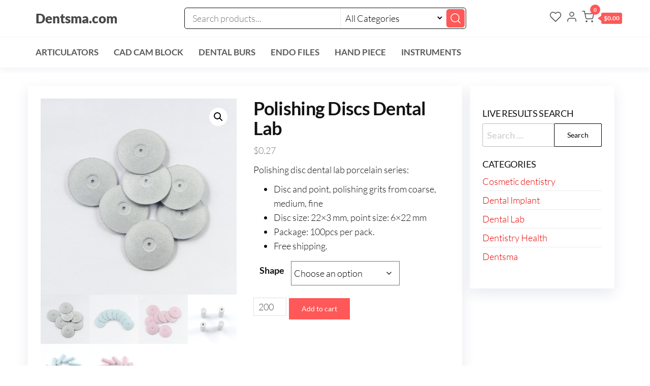

--- FILE ---
content_type: text/html; charset=UTF-8
request_url: https://www.dentsma.com/product/polishing-discs-dental-lab/
body_size: 35322
content:
<!DOCTYPE html>
<html lang="en-US">
    <head>
        <meta charset="UTF-8">
        <meta name="viewport" content="width=device-width, initial-scale=1">
        <link rel="profile" href="http://gmpg.org/xfn/11">
						<script>document.documentElement.className = document.documentElement.className + ' yes-js js_active js'</script>
			<title>Polishing Discs Dental Lab &#8211; Dentsma.com</title>
<link data-wpr-hosted-gf-parameters="family=Lato%3A300%2C400%2C700%2C900&subset=cyrillic%2Ccyrillic-ext%2Cgreek%2Cgreek-ext%2Clatin-ext%2Cvietnamese&display=swap" href="https://www.dentsma.com/wp-content/cache/fonts/1/google-fonts/css/5/0/3/8ed4beaab0108e2e2c0742f98b923.css" rel="stylesheet">
<meta name='robots' content='max-image-preview:large' />
<link rel='dns-prefetch' href='//fonts.googleapis.com' />
<link href='https://fonts.gstatic.com' crossorigin rel='preconnect' />
<link rel="alternate" title="oEmbed (JSON)" type="application/json+oembed" href="https://www.dentsma.com/wp-json/oembed/1.0/embed?url=https%3A%2F%2Fwww.dentsma.com%2Fproduct%2Fpolishing-discs-dental-lab%2F" />
<link rel="alternate" title="oEmbed (XML)" type="text/xml+oembed" href="https://www.dentsma.com/wp-json/oembed/1.0/embed?url=https%3A%2F%2Fwww.dentsma.com%2Fproduct%2Fpolishing-discs-dental-lab%2F&#038;format=xml" />
<style id='wp-img-auto-sizes-contain-inline-css' type='text/css'>
img:is([sizes=auto i],[sizes^="auto," i]){contain-intrinsic-size:3000px 1500px}
/*# sourceURL=wp-img-auto-sizes-contain-inline-css */
</style>
<style id='wp-emoji-styles-inline-css' type='text/css'>

	img.wp-smiley, img.emoji {
		display: inline !important;
		border: none !important;
		box-shadow: none !important;
		height: 1em !important;
		width: 1em !important;
		margin: 0 0.07em !important;
		vertical-align: -0.1em !important;
		background: none !important;
		padding: 0 !important;
	}
/*# sourceURL=wp-emoji-styles-inline-css */
</style>
<link rel='stylesheet' id='wp-block-library-css' href='https://www.dentsma.com/wp-includes/css/dist/block-library/style.min.css?ver=6.9' type='text/css' media='all' />
<style id='classic-theme-styles-inline-css' type='text/css'>
/*! This file is auto-generated */
.wp-block-button__link{color:#fff;background-color:#32373c;border-radius:9999px;box-shadow:none;text-decoration:none;padding:calc(.667em + 2px) calc(1.333em + 2px);font-size:1.125em}.wp-block-file__button{background:#32373c;color:#fff;text-decoration:none}
/*# sourceURL=/wp-includes/css/classic-themes.min.css */
</style>
<link data-minify="1" rel='stylesheet' id='jquery-selectBox-css' href='https://www.dentsma.com/wp-content/cache/background-css/1/www.dentsma.com/wp-content/cache/min/1/wp-content/plugins/yith-woocommerce-wishlist/assets/css/jquery.selectBox.css?ver=1766419128&wpr_t=1768274235' type='text/css' media='all' />
<link data-minify="1" rel='stylesheet' id='woocommerce_prettyPhoto_css-css' href='https://www.dentsma.com/wp-content/cache/background-css/1/www.dentsma.com/wp-content/cache/min/1/wp-content/plugins/woocommerce/assets/css/prettyPhoto.css?ver=1766419128&wpr_t=1768274235' type='text/css' media='all' />
<link data-minify="1" rel='stylesheet' id='yith-wcwl-main-css' href='https://www.dentsma.com/wp-content/cache/background-css/1/www.dentsma.com/wp-content/cache/min/1/wp-content/plugins/yith-woocommerce-wishlist/assets/css/style.css?ver=1766419128&wpr_t=1768274235' type='text/css' media='all' />
<style id='yith-wcwl-main-inline-css' type='text/css'>
 :root { --color-add-to-wishlist-background: #333333; --color-add-to-wishlist-text: #FFFFFF; --color-add-to-wishlist-border: #333333; --color-add-to-wishlist-background-hover: #333333; --color-add-to-wishlist-text-hover: #FFFFFF; --color-add-to-wishlist-border-hover: #333333; --rounded-corners-radius: 16px; --color-add-to-cart-background: #333333; --color-add-to-cart-text: #FFFFFF; --color-add-to-cart-border: #333333; --color-add-to-cart-background-hover: #4F4F4F; --color-add-to-cart-text-hover: #FFFFFF; --color-add-to-cart-border-hover: #4F4F4F; --add-to-cart-rounded-corners-radius: 16px; --color-button-style-1-background: #333333; --color-button-style-1-text: #FFFFFF; --color-button-style-1-border: #333333; --color-button-style-1-background-hover: #4F4F4F; --color-button-style-1-text-hover: #FFFFFF; --color-button-style-1-border-hover: #4F4F4F; --color-button-style-2-background: #333333; --color-button-style-2-text: #FFFFFF; --color-button-style-2-border: #333333; --color-button-style-2-background-hover: #4F4F4F; --color-button-style-2-text-hover: #FFFFFF; --color-button-style-2-border-hover: #4F4F4F; --color-wishlist-table-background: #FFFFFF; --color-wishlist-table-text: #6d6c6c; --color-wishlist-table-border: #FFFFFF; --color-headers-background: #F4F4F4; --color-share-button-color: #FFFFFF; --color-share-button-color-hover: #FFFFFF; --color-fb-button-background: #39599E; --color-fb-button-background-hover: #595A5A; --color-tw-button-background: #45AFE2; --color-tw-button-background-hover: #595A5A; --color-pr-button-background: #AB2E31; --color-pr-button-background-hover: #595A5A; --color-em-button-background: #FBB102; --color-em-button-background-hover: #595A5A; --color-wa-button-background: #00A901; --color-wa-button-background-hover: #595A5A; --feedback-duration: 3s } 
 :root { --color-add-to-wishlist-background: #333333; --color-add-to-wishlist-text: #FFFFFF; --color-add-to-wishlist-border: #333333; --color-add-to-wishlist-background-hover: #333333; --color-add-to-wishlist-text-hover: #FFFFFF; --color-add-to-wishlist-border-hover: #333333; --rounded-corners-radius: 16px; --color-add-to-cart-background: #333333; --color-add-to-cart-text: #FFFFFF; --color-add-to-cart-border: #333333; --color-add-to-cart-background-hover: #4F4F4F; --color-add-to-cart-text-hover: #FFFFFF; --color-add-to-cart-border-hover: #4F4F4F; --add-to-cart-rounded-corners-radius: 16px; --color-button-style-1-background: #333333; --color-button-style-1-text: #FFFFFF; --color-button-style-1-border: #333333; --color-button-style-1-background-hover: #4F4F4F; --color-button-style-1-text-hover: #FFFFFF; --color-button-style-1-border-hover: #4F4F4F; --color-button-style-2-background: #333333; --color-button-style-2-text: #FFFFFF; --color-button-style-2-border: #333333; --color-button-style-2-background-hover: #4F4F4F; --color-button-style-2-text-hover: #FFFFFF; --color-button-style-2-border-hover: #4F4F4F; --color-wishlist-table-background: #FFFFFF; --color-wishlist-table-text: #6d6c6c; --color-wishlist-table-border: #FFFFFF; --color-headers-background: #F4F4F4; --color-share-button-color: #FFFFFF; --color-share-button-color-hover: #FFFFFF; --color-fb-button-background: #39599E; --color-fb-button-background-hover: #595A5A; --color-tw-button-background: #45AFE2; --color-tw-button-background-hover: #595A5A; --color-pr-button-background: #AB2E31; --color-pr-button-background-hover: #595A5A; --color-em-button-background: #FBB102; --color-em-button-background-hover: #595A5A; --color-wa-button-background: #00A901; --color-wa-button-background-hover: #595A5A; --feedback-duration: 3s } 
/*# sourceURL=yith-wcwl-main-inline-css */
</style>
<style id='global-styles-inline-css' type='text/css'>
:root{--wp--preset--aspect-ratio--square: 1;--wp--preset--aspect-ratio--4-3: 4/3;--wp--preset--aspect-ratio--3-4: 3/4;--wp--preset--aspect-ratio--3-2: 3/2;--wp--preset--aspect-ratio--2-3: 2/3;--wp--preset--aspect-ratio--16-9: 16/9;--wp--preset--aspect-ratio--9-16: 9/16;--wp--preset--color--black: #000000;--wp--preset--color--cyan-bluish-gray: #abb8c3;--wp--preset--color--white: #ffffff;--wp--preset--color--pale-pink: #f78da7;--wp--preset--color--vivid-red: #cf2e2e;--wp--preset--color--luminous-vivid-orange: #ff6900;--wp--preset--color--luminous-vivid-amber: #fcb900;--wp--preset--color--light-green-cyan: #7bdcb5;--wp--preset--color--vivid-green-cyan: #00d084;--wp--preset--color--pale-cyan-blue: #8ed1fc;--wp--preset--color--vivid-cyan-blue: #0693e3;--wp--preset--color--vivid-purple: #9b51e0;--wp--preset--gradient--vivid-cyan-blue-to-vivid-purple: linear-gradient(135deg,rgb(6,147,227) 0%,rgb(155,81,224) 100%);--wp--preset--gradient--light-green-cyan-to-vivid-green-cyan: linear-gradient(135deg,rgb(122,220,180) 0%,rgb(0,208,130) 100%);--wp--preset--gradient--luminous-vivid-amber-to-luminous-vivid-orange: linear-gradient(135deg,rgb(252,185,0) 0%,rgb(255,105,0) 100%);--wp--preset--gradient--luminous-vivid-orange-to-vivid-red: linear-gradient(135deg,rgb(255,105,0) 0%,rgb(207,46,46) 100%);--wp--preset--gradient--very-light-gray-to-cyan-bluish-gray: linear-gradient(135deg,rgb(238,238,238) 0%,rgb(169,184,195) 100%);--wp--preset--gradient--cool-to-warm-spectrum: linear-gradient(135deg,rgb(74,234,220) 0%,rgb(151,120,209) 20%,rgb(207,42,186) 40%,rgb(238,44,130) 60%,rgb(251,105,98) 80%,rgb(254,248,76) 100%);--wp--preset--gradient--blush-light-purple: linear-gradient(135deg,rgb(255,206,236) 0%,rgb(152,150,240) 100%);--wp--preset--gradient--blush-bordeaux: linear-gradient(135deg,rgb(254,205,165) 0%,rgb(254,45,45) 50%,rgb(107,0,62) 100%);--wp--preset--gradient--luminous-dusk: linear-gradient(135deg,rgb(255,203,112) 0%,rgb(199,81,192) 50%,rgb(65,88,208) 100%);--wp--preset--gradient--pale-ocean: linear-gradient(135deg,rgb(255,245,203) 0%,rgb(182,227,212) 50%,rgb(51,167,181) 100%);--wp--preset--gradient--electric-grass: linear-gradient(135deg,rgb(202,248,128) 0%,rgb(113,206,126) 100%);--wp--preset--gradient--midnight: linear-gradient(135deg,rgb(2,3,129) 0%,rgb(40,116,252) 100%);--wp--preset--font-size--small: 13px;--wp--preset--font-size--medium: 20px;--wp--preset--font-size--large: 36px;--wp--preset--font-size--x-large: 42px;--wp--preset--spacing--20: 0.44rem;--wp--preset--spacing--30: 0.67rem;--wp--preset--spacing--40: 1rem;--wp--preset--spacing--50: 1.5rem;--wp--preset--spacing--60: 2.25rem;--wp--preset--spacing--70: 3.38rem;--wp--preset--spacing--80: 5.06rem;--wp--preset--shadow--natural: 6px 6px 9px rgba(0, 0, 0, 0.2);--wp--preset--shadow--deep: 12px 12px 50px rgba(0, 0, 0, 0.4);--wp--preset--shadow--sharp: 6px 6px 0px rgba(0, 0, 0, 0.2);--wp--preset--shadow--outlined: 6px 6px 0px -3px rgb(255, 255, 255), 6px 6px rgb(0, 0, 0);--wp--preset--shadow--crisp: 6px 6px 0px rgb(0, 0, 0);}:where(.is-layout-flex){gap: 0.5em;}:where(.is-layout-grid){gap: 0.5em;}body .is-layout-flex{display: flex;}.is-layout-flex{flex-wrap: wrap;align-items: center;}.is-layout-flex > :is(*, div){margin: 0;}body .is-layout-grid{display: grid;}.is-layout-grid > :is(*, div){margin: 0;}:where(.wp-block-columns.is-layout-flex){gap: 2em;}:where(.wp-block-columns.is-layout-grid){gap: 2em;}:where(.wp-block-post-template.is-layout-flex){gap: 1.25em;}:where(.wp-block-post-template.is-layout-grid){gap: 1.25em;}.has-black-color{color: var(--wp--preset--color--black) !important;}.has-cyan-bluish-gray-color{color: var(--wp--preset--color--cyan-bluish-gray) !important;}.has-white-color{color: var(--wp--preset--color--white) !important;}.has-pale-pink-color{color: var(--wp--preset--color--pale-pink) !important;}.has-vivid-red-color{color: var(--wp--preset--color--vivid-red) !important;}.has-luminous-vivid-orange-color{color: var(--wp--preset--color--luminous-vivid-orange) !important;}.has-luminous-vivid-amber-color{color: var(--wp--preset--color--luminous-vivid-amber) !important;}.has-light-green-cyan-color{color: var(--wp--preset--color--light-green-cyan) !important;}.has-vivid-green-cyan-color{color: var(--wp--preset--color--vivid-green-cyan) !important;}.has-pale-cyan-blue-color{color: var(--wp--preset--color--pale-cyan-blue) !important;}.has-vivid-cyan-blue-color{color: var(--wp--preset--color--vivid-cyan-blue) !important;}.has-vivid-purple-color{color: var(--wp--preset--color--vivid-purple) !important;}.has-black-background-color{background-color: var(--wp--preset--color--black) !important;}.has-cyan-bluish-gray-background-color{background-color: var(--wp--preset--color--cyan-bluish-gray) !important;}.has-white-background-color{background-color: var(--wp--preset--color--white) !important;}.has-pale-pink-background-color{background-color: var(--wp--preset--color--pale-pink) !important;}.has-vivid-red-background-color{background-color: var(--wp--preset--color--vivid-red) !important;}.has-luminous-vivid-orange-background-color{background-color: var(--wp--preset--color--luminous-vivid-orange) !important;}.has-luminous-vivid-amber-background-color{background-color: var(--wp--preset--color--luminous-vivid-amber) !important;}.has-light-green-cyan-background-color{background-color: var(--wp--preset--color--light-green-cyan) !important;}.has-vivid-green-cyan-background-color{background-color: var(--wp--preset--color--vivid-green-cyan) !important;}.has-pale-cyan-blue-background-color{background-color: var(--wp--preset--color--pale-cyan-blue) !important;}.has-vivid-cyan-blue-background-color{background-color: var(--wp--preset--color--vivid-cyan-blue) !important;}.has-vivid-purple-background-color{background-color: var(--wp--preset--color--vivid-purple) !important;}.has-black-border-color{border-color: var(--wp--preset--color--black) !important;}.has-cyan-bluish-gray-border-color{border-color: var(--wp--preset--color--cyan-bluish-gray) !important;}.has-white-border-color{border-color: var(--wp--preset--color--white) !important;}.has-pale-pink-border-color{border-color: var(--wp--preset--color--pale-pink) !important;}.has-vivid-red-border-color{border-color: var(--wp--preset--color--vivid-red) !important;}.has-luminous-vivid-orange-border-color{border-color: var(--wp--preset--color--luminous-vivid-orange) !important;}.has-luminous-vivid-amber-border-color{border-color: var(--wp--preset--color--luminous-vivid-amber) !important;}.has-light-green-cyan-border-color{border-color: var(--wp--preset--color--light-green-cyan) !important;}.has-vivid-green-cyan-border-color{border-color: var(--wp--preset--color--vivid-green-cyan) !important;}.has-pale-cyan-blue-border-color{border-color: var(--wp--preset--color--pale-cyan-blue) !important;}.has-vivid-cyan-blue-border-color{border-color: var(--wp--preset--color--vivid-cyan-blue) !important;}.has-vivid-purple-border-color{border-color: var(--wp--preset--color--vivid-purple) !important;}.has-vivid-cyan-blue-to-vivid-purple-gradient-background{background: var(--wp--preset--gradient--vivid-cyan-blue-to-vivid-purple) !important;}.has-light-green-cyan-to-vivid-green-cyan-gradient-background{background: var(--wp--preset--gradient--light-green-cyan-to-vivid-green-cyan) !important;}.has-luminous-vivid-amber-to-luminous-vivid-orange-gradient-background{background: var(--wp--preset--gradient--luminous-vivid-amber-to-luminous-vivid-orange) !important;}.has-luminous-vivid-orange-to-vivid-red-gradient-background{background: var(--wp--preset--gradient--luminous-vivid-orange-to-vivid-red) !important;}.has-very-light-gray-to-cyan-bluish-gray-gradient-background{background: var(--wp--preset--gradient--very-light-gray-to-cyan-bluish-gray) !important;}.has-cool-to-warm-spectrum-gradient-background{background: var(--wp--preset--gradient--cool-to-warm-spectrum) !important;}.has-blush-light-purple-gradient-background{background: var(--wp--preset--gradient--blush-light-purple) !important;}.has-blush-bordeaux-gradient-background{background: var(--wp--preset--gradient--blush-bordeaux) !important;}.has-luminous-dusk-gradient-background{background: var(--wp--preset--gradient--luminous-dusk) !important;}.has-pale-ocean-gradient-background{background: var(--wp--preset--gradient--pale-ocean) !important;}.has-electric-grass-gradient-background{background: var(--wp--preset--gradient--electric-grass) !important;}.has-midnight-gradient-background{background: var(--wp--preset--gradient--midnight) !important;}.has-small-font-size{font-size: var(--wp--preset--font-size--small) !important;}.has-medium-font-size{font-size: var(--wp--preset--font-size--medium) !important;}.has-large-font-size{font-size: var(--wp--preset--font-size--large) !important;}.has-x-large-font-size{font-size: var(--wp--preset--font-size--x-large) !important;}
:where(.wp-block-post-template.is-layout-flex){gap: 1.25em;}:where(.wp-block-post-template.is-layout-grid){gap: 1.25em;}
:where(.wp-block-term-template.is-layout-flex){gap: 1.25em;}:where(.wp-block-term-template.is-layout-grid){gap: 1.25em;}
:where(.wp-block-columns.is-layout-flex){gap: 2em;}:where(.wp-block-columns.is-layout-grid){gap: 2em;}
:root :where(.wp-block-pullquote){font-size: 1.5em;line-height: 1.6;}
/*# sourceURL=global-styles-inline-css */
</style>
<link data-minify="1" rel='stylesheet' id='envo-extra-css' href='https://www.dentsma.com/wp-content/cache/background-css/1/www.dentsma.com/wp-content/cache/min/1/wp-content/plugins/envo-extra/css/style.css?ver=1766419128&wpr_t=1768274235' type='text/css' media='all' />
<link rel='stylesheet' id='photoswipe-css' href='https://www.dentsma.com/wp-content/cache/background-css/1/www.dentsma.com/wp-content/plugins/woocommerce/assets/css/photoswipe/photoswipe.min.css?ver=10.4.3&wpr_t=1768274235' type='text/css' media='all' />
<link rel='stylesheet' id='photoswipe-default-skin-css' href='https://www.dentsma.com/wp-content/cache/background-css/1/www.dentsma.com/wp-content/plugins/woocommerce/assets/css/photoswipe/default-skin/default-skin.min.css?ver=10.4.3&wpr_t=1768274235' type='text/css' media='all' />
<link data-minify="1" rel='stylesheet' id='woocommerce-layout-css' href='https://www.dentsma.com/wp-content/cache/min/1/wp-content/plugins/woocommerce/assets/css/woocommerce-layout.css?ver=1766419128' type='text/css' media='all' />
<link data-minify="1" rel='stylesheet' id='woocommerce-smallscreen-css' href='https://www.dentsma.com/wp-content/cache/min/1/wp-content/plugins/woocommerce/assets/css/woocommerce-smallscreen.css?ver=1766419128' type='text/css' media='only screen and (max-width: 768px)' />
<link data-minify="1" rel='stylesheet' id='woocommerce-general-css' href='https://www.dentsma.com/wp-content/cache/background-css/1/www.dentsma.com/wp-content/cache/min/1/wp-content/plugins/woocommerce/assets/css/woocommerce.css?ver=1766419128&wpr_t=1768274235' type='text/css' media='all' />
<style id='woocommerce-inline-inline-css' type='text/css'>
.woocommerce form .form-row .required { visibility: visible; }
/*# sourceURL=woocommerce-inline-inline-css */
</style>
<link data-minify="1" rel='stylesheet' id='gateway-css' href='https://www.dentsma.com/wp-content/cache/min/1/wp-content/plugins/woocommerce-paypal-payments/modules/ppcp-button/assets/css/gateway.css?ver=1766419128' type='text/css' media='all' />

<link rel='stylesheet' id='hc-offcanvas-nav-css' href='https://www.dentsma.com/wp-content/themes/envo-one/assets/css/hc-offcanvas-nav.min.css?ver=1.0.4' type='text/css' media='all' />
<link data-minify="1" rel='stylesheet' id='bootstrap-css' href='https://www.dentsma.com/wp-content/cache/min/1/wp-content/themes/envo-one/assets/css/bootstrap.css?ver=1766419128' type='text/css' media='all' />
<link data-minify="1" rel='stylesheet' id='envo-one-stylesheet-css' href='https://www.dentsma.com/wp-content/cache/min/1/wp-content/themes/envo-one/style.css?ver=1766419128' type='text/css' media='all' />
<link data-minify="1" rel='stylesheet' id='envo-one-woo-stylesheet-css' href='https://www.dentsma.com/wp-content/cache/min/1/wp-content/themes/envo-one/assets/css/woocommerce.css?ver=1766419128' type='text/css' media='all' />
<link data-minify="1" rel='stylesheet' id='morningtrain_wooadvancedqty_lib_traits-woo-advanced-qty-css' href='https://www.dentsma.com/wp-content/cache/min/1/wp-content/plugins/woo-advanced-qty/assets/css/woo-advanced-qty.css?ver=1766419128' type='text/css' media='all' />
<link data-minify="1" rel='stylesheet' id='flexible-shipping-free-shipping-css' href='https://www.dentsma.com/wp-content/cache/min/1/wp-content/plugins/flexible-shipping/assets/dist/css/free-shipping.css?ver=1766419128' type='text/css' media='all' />
<link data-minify="1" rel='stylesheet' id='wc-ppcp-googlepay-css' href='https://www.dentsma.com/wp-content/cache/background-css/1/www.dentsma.com/wp-content/cache/min/1/wp-content/plugins/woocommerce-paypal-payments/modules/ppcp-googlepay/assets/css/styles.css?ver=1766419128&wpr_t=1768274235' type='text/css' media='all' />
<style id='rocket-lazyload-inline-css' type='text/css'>
.rll-youtube-player{position:relative;padding-bottom:56.23%;height:0;overflow:hidden;max-width:100%;}.rll-youtube-player:focus-within{outline: 2px solid currentColor;outline-offset: 5px;}.rll-youtube-player iframe{position:absolute;top:0;left:0;width:100%;height:100%;z-index:100;background:0 0}.rll-youtube-player img{bottom:0;display:block;left:0;margin:auto;max-width:100%;width:100%;position:absolute;right:0;top:0;border:none;height:auto;-webkit-transition:.4s all;-moz-transition:.4s all;transition:.4s all}.rll-youtube-player img:hover{-webkit-filter:brightness(75%)}.rll-youtube-player .play{height:100%;width:100%;left:0;top:0;position:absolute;background:var(--wpr-bg-78bf851c-0f8d-4873-a2d3-9e3ceed6abc6) no-repeat center;background-color: transparent !important;cursor:pointer;border:none;}
/*# sourceURL=rocket-lazyload-inline-css */
</style>
<script type="text/javascript" src="https://www.dentsma.com/wp-includes/js/jquery/jquery.min.js?ver=3.7.1" id="jquery-core-js"></script>
<script type="text/javascript" src="https://www.dentsma.com/wp-includes/js/jquery/jquery-migrate.min.js?ver=3.4.1" id="jquery-migrate-js"></script>
<script type="text/javascript" src="https://www.dentsma.com/wp-content/plugins/woocommerce/assets/js/jquery-blockui/jquery.blockUI.min.js?ver=2.7.0-wc.10.4.3" id="wc-jquery-blockui-js" defer="defer" data-wp-strategy="defer"></script>
<script type="text/javascript" id="wc-add-to-cart-js-extra">
/* <![CDATA[ */
var wc_add_to_cart_params = {"ajax_url":"/wp-admin/admin-ajax.php","wc_ajax_url":"/?wc-ajax=%%endpoint%%","i18n_view_cart":"View cart","cart_url":"https://www.dentsma.com/cart/","is_cart":"","cart_redirect_after_add":"no"};
//# sourceURL=wc-add-to-cart-js-extra
/* ]]> */
</script>
<script type="text/javascript" src="https://www.dentsma.com/wp-content/plugins/woocommerce/assets/js/frontend/add-to-cart.min.js?ver=10.4.3" id="wc-add-to-cart-js" defer="defer" data-wp-strategy="defer"></script>
<script type="text/javascript" src="https://www.dentsma.com/wp-content/plugins/woocommerce/assets/js/zoom/jquery.zoom.min.js?ver=1.7.21-wc.10.4.3" id="wc-zoom-js" defer="defer" data-wp-strategy="defer"></script>
<script type="text/javascript" src="https://www.dentsma.com/wp-content/plugins/woocommerce/assets/js/flexslider/jquery.flexslider.min.js?ver=2.7.2-wc.10.4.3" id="wc-flexslider-js" defer="defer" data-wp-strategy="defer"></script>
<script type="text/javascript" src="https://www.dentsma.com/wp-content/plugins/woocommerce/assets/js/photoswipe/photoswipe.min.js?ver=4.1.1-wc.10.4.3" id="wc-photoswipe-js" defer="defer" data-wp-strategy="defer"></script>
<script type="text/javascript" src="https://www.dentsma.com/wp-content/plugins/woocommerce/assets/js/photoswipe/photoswipe-ui-default.min.js?ver=4.1.1-wc.10.4.3" id="wc-photoswipe-ui-default-js" defer="defer" data-wp-strategy="defer"></script>
<script type="text/javascript" id="wc-single-product-js-extra">
/* <![CDATA[ */
var wc_single_product_params = {"i18n_required_rating_text":"Please select a rating","i18n_rating_options":["1 of 5 stars","2 of 5 stars","3 of 5 stars","4 of 5 stars","5 of 5 stars"],"i18n_product_gallery_trigger_text":"View full-screen image gallery","review_rating_required":"yes","flexslider":{"rtl":false,"animation":"slide","smoothHeight":true,"directionNav":false,"controlNav":"thumbnails","slideshow":false,"animationSpeed":500,"animationLoop":false,"allowOneSlide":false},"zoom_enabled":"1","zoom_options":[],"photoswipe_enabled":"1","photoswipe_options":{"shareEl":false,"closeOnScroll":false,"history":false,"hideAnimationDuration":0,"showAnimationDuration":0},"flexslider_enabled":"1"};
//# sourceURL=wc-single-product-js-extra
/* ]]> */
</script>
<script type="text/javascript" src="https://www.dentsma.com/wp-content/plugins/woocommerce/assets/js/frontend/single-product.min.js?ver=10.4.3" id="wc-single-product-js" defer="defer" data-wp-strategy="defer"></script>
<script type="text/javascript" src="https://www.dentsma.com/wp-content/plugins/woocommerce/assets/js/js-cookie/js.cookie.min.js?ver=2.1.4-wc.10.4.3" id="wc-js-cookie-js" defer="defer" data-wp-strategy="defer"></script>
<script type="text/javascript" id="woocommerce-js-extra">
/* <![CDATA[ */
var woocommerce_params = {"ajax_url":"/wp-admin/admin-ajax.php","wc_ajax_url":"/?wc-ajax=%%endpoint%%","i18n_password_show":"Show password","i18n_password_hide":"Hide password"};
//# sourceURL=woocommerce-js-extra
/* ]]> */
</script>
<script type="text/javascript" src="https://www.dentsma.com/wp-content/plugins/woocommerce/assets/js/frontend/woocommerce.min.js?ver=10.4.3" id="woocommerce-js" defer="defer" data-wp-strategy="defer"></script>
<script type="text/javascript" id="wc-cart-fragments-js-extra">
/* <![CDATA[ */
var wc_cart_fragments_params = {"ajax_url":"/wp-admin/admin-ajax.php","wc_ajax_url":"/?wc-ajax=%%endpoint%%","cart_hash_key":"wc_cart_hash_9606792a05ed5b85f0dbd2265d03774f","fragment_name":"wc_fragments_9606792a05ed5b85f0dbd2265d03774f","request_timeout":"5000"};
//# sourceURL=wc-cart-fragments-js-extra
/* ]]> */
</script>
<script type="text/javascript" src="https://www.dentsma.com/wp-content/plugins/woocommerce/assets/js/frontend/cart-fragments.min.js?ver=10.4.3" id="wc-cart-fragments-js" defer="defer" data-wp-strategy="defer"></script>
<link rel="https://api.w.org/" href="https://www.dentsma.com/wp-json/" /><link rel="alternate" title="JSON" type="application/json" href="https://www.dentsma.com/wp-json/wp/v2/product/6352" /><link rel="EditURI" type="application/rsd+xml" title="RSD" href="https://www.dentsma.com/xmlrpc.php?rsd" />
<meta name="generator" content="WordPress 6.9" />
<meta name="generator" content="WooCommerce 10.4.3" />
<link rel="canonical" href="https://www.dentsma.com/product/polishing-discs-dental-lab/" />
<link rel='shortlink' href='https://www.dentsma.com/?p=6352' />
	<noscript><style>.woocommerce-product-gallery{ opacity: 1 !important; }</style></noscript>
	<meta name="generator" content="Elementor 3.33.4; features: additional_custom_breakpoints; settings: css_print_method-external, google_font-enabled, font_display-auto">
			<style>
				.e-con.e-parent:nth-of-type(n+4):not(.e-lazyloaded):not(.e-no-lazyload),
				.e-con.e-parent:nth-of-type(n+4):not(.e-lazyloaded):not(.e-no-lazyload) * {
					background-image: none !important;
				}
				@media screen and (max-height: 1024px) {
					.e-con.e-parent:nth-of-type(n+3):not(.e-lazyloaded):not(.e-no-lazyload),
					.e-con.e-parent:nth-of-type(n+3):not(.e-lazyloaded):not(.e-no-lazyload) * {
						background-image: none !important;
					}
				}
				@media screen and (max-height: 640px) {
					.e-con.e-parent:nth-of-type(n+2):not(.e-lazyloaded):not(.e-no-lazyload),
					.e-con.e-parent:nth-of-type(n+2):not(.e-lazyloaded):not(.e-no-lazyload) * {
						background-image: none !important;
					}
				}
			</style>
			<style id="kirki-inline-styles"></style><noscript><style id="rocket-lazyload-nojs-css">.rll-youtube-player, [data-lazy-src]{display:none !important;}</style></noscript>    <style id="wpr-lazyload-bg-container"></style><style id="wpr-lazyload-bg-exclusion"></style>
<noscript>
<style id="wpr-lazyload-bg-nostyle">.selectBox-dropdown .selectBox-arrow{--wpr-bg-179dec3d-48a2-4af3-b700-2be6f3a96886: url('https://www.dentsma.com/wp-content/plugins/yith-woocommerce-wishlist/assets/images/jquery.selectBox-arrow.gif');}div.pp_woocommerce .pp_loaderIcon::before{--wpr-bg-8089b652-3efb-4915-b4db-540048e5974f: url('https://www.dentsma.com/wp-content/plugins/woocommerce/assets/images/icons/loader.svg');}.selectBox-dropdown .selectBox-arrow{--wpr-bg-618b7b27-367d-4f45-8d28-a233dff6b445: url('https://www.dentsma.com/wp-content/plugins/yith-woocommerce-wishlist/assets/images/jquery.selectBox-arrow.png');}.selectBox-dropdown.selectBox-menuShowing .selectBox-arrow{--wpr-bg-835e3036-da62-405c-99a0-9f32256dc77e: url('https://www.dentsma.com/wp-content/plugins/yith-woocommerce-wishlist/assets/images/jquery.selectBox-arrow.png');}.the-search-wrap .the-ajax-loading{--wpr-bg-de0f2cef-b505-41d2-9da4-c860faee0321: url('https://www.dentsma.com/wp-content/plugins/envo-extra/images/loading.gif');}button.pswp__button{--wpr-bg-72a8d08d-27f0-47ec-8f16-e18e14bb9309: url('https://www.dentsma.com/wp-content/plugins/woocommerce/assets/css/photoswipe/default-skin/default-skin.png');}.pswp__button,.pswp__button--arrow--left:before,.pswp__button--arrow--right:before{--wpr-bg-ceb666b1-af04-4a4f-9f05-cb0b4565fc69: url('https://www.dentsma.com/wp-content/plugins/woocommerce/assets/css/photoswipe/default-skin/default-skin.png');}.pswp__preloader--active .pswp__preloader__icn{--wpr-bg-6b7fe281-5038-4b93-8d5a-6387ebd81351: url('https://www.dentsma.com/wp-content/plugins/woocommerce/assets/css/photoswipe/default-skin/preloader.gif');}.pswp--svg .pswp__button,.pswp--svg .pswp__button--arrow--left:before,.pswp--svg .pswp__button--arrow--right:before{--wpr-bg-9b1699e0-d2b8-410f-834d-f799a866afc2: url('https://www.dentsma.com/wp-content/plugins/woocommerce/assets/css/photoswipe/default-skin/default-skin.svg');}.woocommerce .blockUI.blockOverlay::before{--wpr-bg-a548a1d6-c113-4832-bb0d-7dac1d09de92: url('https://www.dentsma.com/wp-content/plugins/woocommerce/assets/images/icons/loader.svg');}.woocommerce .loader::before{--wpr-bg-007fd8b6-73ff-448d-bf66-d10e1fdfe039: url('https://www.dentsma.com/wp-content/plugins/woocommerce/assets/images/icons/loader.svg');}#add_payment_method #payment div.payment_box .wc-credit-card-form-card-cvc.visa,#add_payment_method #payment div.payment_box .wc-credit-card-form-card-expiry.visa,#add_payment_method #payment div.payment_box .wc-credit-card-form-card-number.visa,.woocommerce-cart #payment div.payment_box .wc-credit-card-form-card-cvc.visa,.woocommerce-cart #payment div.payment_box .wc-credit-card-form-card-expiry.visa,.woocommerce-cart #payment div.payment_box .wc-credit-card-form-card-number.visa,.woocommerce-checkout #payment div.payment_box .wc-credit-card-form-card-cvc.visa,.woocommerce-checkout #payment div.payment_box .wc-credit-card-form-card-expiry.visa,.woocommerce-checkout #payment div.payment_box .wc-credit-card-form-card-number.visa{--wpr-bg-f0ba298e-7c1d-45fe-99f0-ac84245350f8: url('https://www.dentsma.com/wp-content/plugins/woocommerce/assets/images/icons/credit-cards/visa.svg');}#add_payment_method #payment div.payment_box .wc-credit-card-form-card-cvc.mastercard,#add_payment_method #payment div.payment_box .wc-credit-card-form-card-expiry.mastercard,#add_payment_method #payment div.payment_box .wc-credit-card-form-card-number.mastercard,.woocommerce-cart #payment div.payment_box .wc-credit-card-form-card-cvc.mastercard,.woocommerce-cart #payment div.payment_box .wc-credit-card-form-card-expiry.mastercard,.woocommerce-cart #payment div.payment_box .wc-credit-card-form-card-number.mastercard,.woocommerce-checkout #payment div.payment_box .wc-credit-card-form-card-cvc.mastercard,.woocommerce-checkout #payment div.payment_box .wc-credit-card-form-card-expiry.mastercard,.woocommerce-checkout #payment div.payment_box .wc-credit-card-form-card-number.mastercard{--wpr-bg-a32cc2f7-df6a-4ac0-8ee5-2e10bdf5ea63: url('https://www.dentsma.com/wp-content/plugins/woocommerce/assets/images/icons/credit-cards/mastercard.svg');}#add_payment_method #payment div.payment_box .wc-credit-card-form-card-cvc.laser,#add_payment_method #payment div.payment_box .wc-credit-card-form-card-expiry.laser,#add_payment_method #payment div.payment_box .wc-credit-card-form-card-number.laser,.woocommerce-cart #payment div.payment_box .wc-credit-card-form-card-cvc.laser,.woocommerce-cart #payment div.payment_box .wc-credit-card-form-card-expiry.laser,.woocommerce-cart #payment div.payment_box .wc-credit-card-form-card-number.laser,.woocommerce-checkout #payment div.payment_box .wc-credit-card-form-card-cvc.laser,.woocommerce-checkout #payment div.payment_box .wc-credit-card-form-card-expiry.laser,.woocommerce-checkout #payment div.payment_box .wc-credit-card-form-card-number.laser{--wpr-bg-caa12665-4b53-44c7-b021-cff7d74d9769: url('https://www.dentsma.com/wp-content/plugins/woocommerce/assets/images/icons/credit-cards/laser.svg');}#add_payment_method #payment div.payment_box .wc-credit-card-form-card-cvc.dinersclub,#add_payment_method #payment div.payment_box .wc-credit-card-form-card-expiry.dinersclub,#add_payment_method #payment div.payment_box .wc-credit-card-form-card-number.dinersclub,.woocommerce-cart #payment div.payment_box .wc-credit-card-form-card-cvc.dinersclub,.woocommerce-cart #payment div.payment_box .wc-credit-card-form-card-expiry.dinersclub,.woocommerce-cart #payment div.payment_box .wc-credit-card-form-card-number.dinersclub,.woocommerce-checkout #payment div.payment_box .wc-credit-card-form-card-cvc.dinersclub,.woocommerce-checkout #payment div.payment_box .wc-credit-card-form-card-expiry.dinersclub,.woocommerce-checkout #payment div.payment_box .wc-credit-card-form-card-number.dinersclub{--wpr-bg-469540eb-28b3-4320-86b6-23ac682e2345: url('https://www.dentsma.com/wp-content/plugins/woocommerce/assets/images/icons/credit-cards/diners.svg');}#add_payment_method #payment div.payment_box .wc-credit-card-form-card-cvc.maestro,#add_payment_method #payment div.payment_box .wc-credit-card-form-card-expiry.maestro,#add_payment_method #payment div.payment_box .wc-credit-card-form-card-number.maestro,.woocommerce-cart #payment div.payment_box .wc-credit-card-form-card-cvc.maestro,.woocommerce-cart #payment div.payment_box .wc-credit-card-form-card-expiry.maestro,.woocommerce-cart #payment div.payment_box .wc-credit-card-form-card-number.maestro,.woocommerce-checkout #payment div.payment_box .wc-credit-card-form-card-cvc.maestro,.woocommerce-checkout #payment div.payment_box .wc-credit-card-form-card-expiry.maestro,.woocommerce-checkout #payment div.payment_box .wc-credit-card-form-card-number.maestro{--wpr-bg-56dc4513-aaa9-44e8-beaa-55f7d8ac000c: url('https://www.dentsma.com/wp-content/plugins/woocommerce/assets/images/icons/credit-cards/maestro.svg');}#add_payment_method #payment div.payment_box .wc-credit-card-form-card-cvc.jcb,#add_payment_method #payment div.payment_box .wc-credit-card-form-card-expiry.jcb,#add_payment_method #payment div.payment_box .wc-credit-card-form-card-number.jcb,.woocommerce-cart #payment div.payment_box .wc-credit-card-form-card-cvc.jcb,.woocommerce-cart #payment div.payment_box .wc-credit-card-form-card-expiry.jcb,.woocommerce-cart #payment div.payment_box .wc-credit-card-form-card-number.jcb,.woocommerce-checkout #payment div.payment_box .wc-credit-card-form-card-cvc.jcb,.woocommerce-checkout #payment div.payment_box .wc-credit-card-form-card-expiry.jcb,.woocommerce-checkout #payment div.payment_box .wc-credit-card-form-card-number.jcb{--wpr-bg-00b37d72-b7c7-474c-8e27-05996c00b091: url('https://www.dentsma.com/wp-content/plugins/woocommerce/assets/images/icons/credit-cards/jcb.svg');}#add_payment_method #payment div.payment_box .wc-credit-card-form-card-cvc.amex,#add_payment_method #payment div.payment_box .wc-credit-card-form-card-expiry.amex,#add_payment_method #payment div.payment_box .wc-credit-card-form-card-number.amex,.woocommerce-cart #payment div.payment_box .wc-credit-card-form-card-cvc.amex,.woocommerce-cart #payment div.payment_box .wc-credit-card-form-card-expiry.amex,.woocommerce-cart #payment div.payment_box .wc-credit-card-form-card-number.amex,.woocommerce-checkout #payment div.payment_box .wc-credit-card-form-card-cvc.amex,.woocommerce-checkout #payment div.payment_box .wc-credit-card-form-card-expiry.amex,.woocommerce-checkout #payment div.payment_box .wc-credit-card-form-card-number.amex{--wpr-bg-a5df59dc-608c-44fa-975d-ef66c3934587: url('https://www.dentsma.com/wp-content/plugins/woocommerce/assets/images/icons/credit-cards/amex.svg');}#add_payment_method #payment div.payment_box .wc-credit-card-form-card-cvc.discover,#add_payment_method #payment div.payment_box .wc-credit-card-form-card-expiry.discover,#add_payment_method #payment div.payment_box .wc-credit-card-form-card-number.discover,.woocommerce-cart #payment div.payment_box .wc-credit-card-form-card-cvc.discover,.woocommerce-cart #payment div.payment_box .wc-credit-card-form-card-expiry.discover,.woocommerce-cart #payment div.payment_box .wc-credit-card-form-card-number.discover,.woocommerce-checkout #payment div.payment_box .wc-credit-card-form-card-cvc.discover,.woocommerce-checkout #payment div.payment_box .wc-credit-card-form-card-expiry.discover,.woocommerce-checkout #payment div.payment_box .wc-credit-card-form-card-number.discover{--wpr-bg-88c00028-d002-481b-a3f7-fc108b752ecd: url('https://www.dentsma.com/wp-content/plugins/woocommerce/assets/images/icons/credit-cards/discover.svg');}.ppcp-button-googlepay.ppcp-preview-button.ppcp-button-dummy{--wpr-bg-ec2ae3b6-7691-415d-88cd-addd186ea02f: url('https://www.dentsma.com/wp-content/plugins/woocommerce-paypal-payments/modules/ppcp-googlepay/assets/images/googlepay.png');}.rll-youtube-player .play{--wpr-bg-78bf851c-0f8d-4873-a2d3-9e3ceed6abc6: url('https://www.dentsma.com/wp-content/plugins/wp-rocket/assets/img/youtube.png');}</style>
</noscript>
<script type="application/javascript">const rocket_pairs = [{"selector":".selectBox-dropdown .selectBox-arrow","style":".selectBox-dropdown .selectBox-arrow{--wpr-bg-179dec3d-48a2-4af3-b700-2be6f3a96886: url('https:\/\/www.dentsma.com\/wp-content\/plugins\/yith-woocommerce-wishlist\/assets\/images\/jquery.selectBox-arrow.gif');}","hash":"179dec3d-48a2-4af3-b700-2be6f3a96886","url":"https:\/\/www.dentsma.com\/wp-content\/plugins\/yith-woocommerce-wishlist\/assets\/images\/jquery.selectBox-arrow.gif"},{"selector":"div.pp_woocommerce .pp_loaderIcon","style":"div.pp_woocommerce .pp_loaderIcon::before{--wpr-bg-8089b652-3efb-4915-b4db-540048e5974f: url('https:\/\/www.dentsma.com\/wp-content\/plugins\/woocommerce\/assets\/images\/icons\/loader.svg');}","hash":"8089b652-3efb-4915-b4db-540048e5974f","url":"https:\/\/www.dentsma.com\/wp-content\/plugins\/woocommerce\/assets\/images\/icons\/loader.svg"},{"selector":".selectBox-dropdown .selectBox-arrow","style":".selectBox-dropdown .selectBox-arrow{--wpr-bg-618b7b27-367d-4f45-8d28-a233dff6b445: url('https:\/\/www.dentsma.com\/wp-content\/plugins\/yith-woocommerce-wishlist\/assets\/images\/jquery.selectBox-arrow.png');}","hash":"618b7b27-367d-4f45-8d28-a233dff6b445","url":"https:\/\/www.dentsma.com\/wp-content\/plugins\/yith-woocommerce-wishlist\/assets\/images\/jquery.selectBox-arrow.png"},{"selector":".selectBox-dropdown.selectBox-menuShowing .selectBox-arrow","style":".selectBox-dropdown.selectBox-menuShowing .selectBox-arrow{--wpr-bg-835e3036-da62-405c-99a0-9f32256dc77e: url('https:\/\/www.dentsma.com\/wp-content\/plugins\/yith-woocommerce-wishlist\/assets\/images\/jquery.selectBox-arrow.png');}","hash":"835e3036-da62-405c-99a0-9f32256dc77e","url":"https:\/\/www.dentsma.com\/wp-content\/plugins\/yith-woocommerce-wishlist\/assets\/images\/jquery.selectBox-arrow.png"},{"selector":".the-search-wrap .the-ajax-loading","style":".the-search-wrap .the-ajax-loading{--wpr-bg-de0f2cef-b505-41d2-9da4-c860faee0321: url('https:\/\/www.dentsma.com\/wp-content\/plugins\/envo-extra\/images\/loading.gif');}","hash":"de0f2cef-b505-41d2-9da4-c860faee0321","url":"https:\/\/www.dentsma.com\/wp-content\/plugins\/envo-extra\/images\/loading.gif"},{"selector":"button.pswp__button","style":"button.pswp__button{--wpr-bg-72a8d08d-27f0-47ec-8f16-e18e14bb9309: url('https:\/\/www.dentsma.com\/wp-content\/plugins\/woocommerce\/assets\/css\/photoswipe\/default-skin\/default-skin.png');}","hash":"72a8d08d-27f0-47ec-8f16-e18e14bb9309","url":"https:\/\/www.dentsma.com\/wp-content\/plugins\/woocommerce\/assets\/css\/photoswipe\/default-skin\/default-skin.png"},{"selector":".pswp__button,.pswp__button--arrow--left,.pswp__button--arrow--right","style":".pswp__button,.pswp__button--arrow--left:before,.pswp__button--arrow--right:before{--wpr-bg-ceb666b1-af04-4a4f-9f05-cb0b4565fc69: url('https:\/\/www.dentsma.com\/wp-content\/plugins\/woocommerce\/assets\/css\/photoswipe\/default-skin\/default-skin.png');}","hash":"ceb666b1-af04-4a4f-9f05-cb0b4565fc69","url":"https:\/\/www.dentsma.com\/wp-content\/plugins\/woocommerce\/assets\/css\/photoswipe\/default-skin\/default-skin.png"},{"selector":".pswp__preloader--active .pswp__preloader__icn","style":".pswp__preloader--active .pswp__preloader__icn{--wpr-bg-6b7fe281-5038-4b93-8d5a-6387ebd81351: url('https:\/\/www.dentsma.com\/wp-content\/plugins\/woocommerce\/assets\/css\/photoswipe\/default-skin\/preloader.gif');}","hash":"6b7fe281-5038-4b93-8d5a-6387ebd81351","url":"https:\/\/www.dentsma.com\/wp-content\/plugins\/woocommerce\/assets\/css\/photoswipe\/default-skin\/preloader.gif"},{"selector":".pswp--svg .pswp__button,.pswp--svg .pswp__button--arrow--left,.pswp--svg .pswp__button--arrow--right","style":".pswp--svg .pswp__button,.pswp--svg .pswp__button--arrow--left:before,.pswp--svg .pswp__button--arrow--right:before{--wpr-bg-9b1699e0-d2b8-410f-834d-f799a866afc2: url('https:\/\/www.dentsma.com\/wp-content\/plugins\/woocommerce\/assets\/css\/photoswipe\/default-skin\/default-skin.svg');}","hash":"9b1699e0-d2b8-410f-834d-f799a866afc2","url":"https:\/\/www.dentsma.com\/wp-content\/plugins\/woocommerce\/assets\/css\/photoswipe\/default-skin\/default-skin.svg"},{"selector":".woocommerce .blockUI.blockOverlay","style":".woocommerce .blockUI.blockOverlay::before{--wpr-bg-a548a1d6-c113-4832-bb0d-7dac1d09de92: url('https:\/\/www.dentsma.com\/wp-content\/plugins\/woocommerce\/assets\/images\/icons\/loader.svg');}","hash":"a548a1d6-c113-4832-bb0d-7dac1d09de92","url":"https:\/\/www.dentsma.com\/wp-content\/plugins\/woocommerce\/assets\/images\/icons\/loader.svg"},{"selector":".woocommerce .loader","style":".woocommerce .loader::before{--wpr-bg-007fd8b6-73ff-448d-bf66-d10e1fdfe039: url('https:\/\/www.dentsma.com\/wp-content\/plugins\/woocommerce\/assets\/images\/icons\/loader.svg');}","hash":"007fd8b6-73ff-448d-bf66-d10e1fdfe039","url":"https:\/\/www.dentsma.com\/wp-content\/plugins\/woocommerce\/assets\/images\/icons\/loader.svg"},{"selector":"#add_payment_method #payment div.payment_box .wc-credit-card-form-card-cvc.visa,#add_payment_method #payment div.payment_box .wc-credit-card-form-card-expiry.visa,#add_payment_method #payment div.payment_box .wc-credit-card-form-card-number.visa,.woocommerce-cart #payment div.payment_box .wc-credit-card-form-card-cvc.visa,.woocommerce-cart #payment div.payment_box .wc-credit-card-form-card-expiry.visa,.woocommerce-cart #payment div.payment_box .wc-credit-card-form-card-number.visa,.woocommerce-checkout #payment div.payment_box .wc-credit-card-form-card-cvc.visa,.woocommerce-checkout #payment div.payment_box .wc-credit-card-form-card-expiry.visa,.woocommerce-checkout #payment div.payment_box .wc-credit-card-form-card-number.visa","style":"#add_payment_method #payment div.payment_box .wc-credit-card-form-card-cvc.visa,#add_payment_method #payment div.payment_box .wc-credit-card-form-card-expiry.visa,#add_payment_method #payment div.payment_box .wc-credit-card-form-card-number.visa,.woocommerce-cart #payment div.payment_box .wc-credit-card-form-card-cvc.visa,.woocommerce-cart #payment div.payment_box .wc-credit-card-form-card-expiry.visa,.woocommerce-cart #payment div.payment_box .wc-credit-card-form-card-number.visa,.woocommerce-checkout #payment div.payment_box .wc-credit-card-form-card-cvc.visa,.woocommerce-checkout #payment div.payment_box .wc-credit-card-form-card-expiry.visa,.woocommerce-checkout #payment div.payment_box .wc-credit-card-form-card-number.visa{--wpr-bg-f0ba298e-7c1d-45fe-99f0-ac84245350f8: url('https:\/\/www.dentsma.com\/wp-content\/plugins\/woocommerce\/assets\/images\/icons\/credit-cards\/visa.svg');}","hash":"f0ba298e-7c1d-45fe-99f0-ac84245350f8","url":"https:\/\/www.dentsma.com\/wp-content\/plugins\/woocommerce\/assets\/images\/icons\/credit-cards\/visa.svg"},{"selector":"#add_payment_method #payment div.payment_box .wc-credit-card-form-card-cvc.mastercard,#add_payment_method #payment div.payment_box .wc-credit-card-form-card-expiry.mastercard,#add_payment_method #payment div.payment_box .wc-credit-card-form-card-number.mastercard,.woocommerce-cart #payment div.payment_box .wc-credit-card-form-card-cvc.mastercard,.woocommerce-cart #payment div.payment_box .wc-credit-card-form-card-expiry.mastercard,.woocommerce-cart #payment div.payment_box .wc-credit-card-form-card-number.mastercard,.woocommerce-checkout #payment div.payment_box .wc-credit-card-form-card-cvc.mastercard,.woocommerce-checkout #payment div.payment_box .wc-credit-card-form-card-expiry.mastercard,.woocommerce-checkout #payment div.payment_box .wc-credit-card-form-card-number.mastercard","style":"#add_payment_method #payment div.payment_box .wc-credit-card-form-card-cvc.mastercard,#add_payment_method #payment div.payment_box .wc-credit-card-form-card-expiry.mastercard,#add_payment_method #payment div.payment_box .wc-credit-card-form-card-number.mastercard,.woocommerce-cart #payment div.payment_box .wc-credit-card-form-card-cvc.mastercard,.woocommerce-cart #payment div.payment_box .wc-credit-card-form-card-expiry.mastercard,.woocommerce-cart #payment div.payment_box .wc-credit-card-form-card-number.mastercard,.woocommerce-checkout #payment div.payment_box .wc-credit-card-form-card-cvc.mastercard,.woocommerce-checkout #payment div.payment_box .wc-credit-card-form-card-expiry.mastercard,.woocommerce-checkout #payment div.payment_box .wc-credit-card-form-card-number.mastercard{--wpr-bg-a32cc2f7-df6a-4ac0-8ee5-2e10bdf5ea63: url('https:\/\/www.dentsma.com\/wp-content\/plugins\/woocommerce\/assets\/images\/icons\/credit-cards\/mastercard.svg');}","hash":"a32cc2f7-df6a-4ac0-8ee5-2e10bdf5ea63","url":"https:\/\/www.dentsma.com\/wp-content\/plugins\/woocommerce\/assets\/images\/icons\/credit-cards\/mastercard.svg"},{"selector":"#add_payment_method #payment div.payment_box .wc-credit-card-form-card-cvc.laser,#add_payment_method #payment div.payment_box .wc-credit-card-form-card-expiry.laser,#add_payment_method #payment div.payment_box .wc-credit-card-form-card-number.laser,.woocommerce-cart #payment div.payment_box .wc-credit-card-form-card-cvc.laser,.woocommerce-cart #payment div.payment_box .wc-credit-card-form-card-expiry.laser,.woocommerce-cart #payment div.payment_box .wc-credit-card-form-card-number.laser,.woocommerce-checkout #payment div.payment_box .wc-credit-card-form-card-cvc.laser,.woocommerce-checkout #payment div.payment_box .wc-credit-card-form-card-expiry.laser,.woocommerce-checkout #payment div.payment_box .wc-credit-card-form-card-number.laser","style":"#add_payment_method #payment div.payment_box .wc-credit-card-form-card-cvc.laser,#add_payment_method #payment div.payment_box .wc-credit-card-form-card-expiry.laser,#add_payment_method #payment div.payment_box .wc-credit-card-form-card-number.laser,.woocommerce-cart #payment div.payment_box .wc-credit-card-form-card-cvc.laser,.woocommerce-cart #payment div.payment_box .wc-credit-card-form-card-expiry.laser,.woocommerce-cart #payment div.payment_box .wc-credit-card-form-card-number.laser,.woocommerce-checkout #payment div.payment_box .wc-credit-card-form-card-cvc.laser,.woocommerce-checkout #payment div.payment_box .wc-credit-card-form-card-expiry.laser,.woocommerce-checkout #payment div.payment_box .wc-credit-card-form-card-number.laser{--wpr-bg-caa12665-4b53-44c7-b021-cff7d74d9769: url('https:\/\/www.dentsma.com\/wp-content\/plugins\/woocommerce\/assets\/images\/icons\/credit-cards\/laser.svg');}","hash":"caa12665-4b53-44c7-b021-cff7d74d9769","url":"https:\/\/www.dentsma.com\/wp-content\/plugins\/woocommerce\/assets\/images\/icons\/credit-cards\/laser.svg"},{"selector":"#add_payment_method #payment div.payment_box .wc-credit-card-form-card-cvc.dinersclub,#add_payment_method #payment div.payment_box .wc-credit-card-form-card-expiry.dinersclub,#add_payment_method #payment div.payment_box .wc-credit-card-form-card-number.dinersclub,.woocommerce-cart #payment div.payment_box .wc-credit-card-form-card-cvc.dinersclub,.woocommerce-cart #payment div.payment_box .wc-credit-card-form-card-expiry.dinersclub,.woocommerce-cart #payment div.payment_box .wc-credit-card-form-card-number.dinersclub,.woocommerce-checkout #payment div.payment_box .wc-credit-card-form-card-cvc.dinersclub,.woocommerce-checkout #payment div.payment_box .wc-credit-card-form-card-expiry.dinersclub,.woocommerce-checkout #payment div.payment_box .wc-credit-card-form-card-number.dinersclub","style":"#add_payment_method #payment div.payment_box .wc-credit-card-form-card-cvc.dinersclub,#add_payment_method #payment div.payment_box .wc-credit-card-form-card-expiry.dinersclub,#add_payment_method #payment div.payment_box .wc-credit-card-form-card-number.dinersclub,.woocommerce-cart #payment div.payment_box .wc-credit-card-form-card-cvc.dinersclub,.woocommerce-cart #payment div.payment_box .wc-credit-card-form-card-expiry.dinersclub,.woocommerce-cart #payment div.payment_box .wc-credit-card-form-card-number.dinersclub,.woocommerce-checkout #payment div.payment_box .wc-credit-card-form-card-cvc.dinersclub,.woocommerce-checkout #payment div.payment_box .wc-credit-card-form-card-expiry.dinersclub,.woocommerce-checkout #payment div.payment_box .wc-credit-card-form-card-number.dinersclub{--wpr-bg-469540eb-28b3-4320-86b6-23ac682e2345: url('https:\/\/www.dentsma.com\/wp-content\/plugins\/woocommerce\/assets\/images\/icons\/credit-cards\/diners.svg');}","hash":"469540eb-28b3-4320-86b6-23ac682e2345","url":"https:\/\/www.dentsma.com\/wp-content\/plugins\/woocommerce\/assets\/images\/icons\/credit-cards\/diners.svg"},{"selector":"#add_payment_method #payment div.payment_box .wc-credit-card-form-card-cvc.maestro,#add_payment_method #payment div.payment_box .wc-credit-card-form-card-expiry.maestro,#add_payment_method #payment div.payment_box .wc-credit-card-form-card-number.maestro,.woocommerce-cart #payment div.payment_box .wc-credit-card-form-card-cvc.maestro,.woocommerce-cart #payment div.payment_box .wc-credit-card-form-card-expiry.maestro,.woocommerce-cart #payment div.payment_box .wc-credit-card-form-card-number.maestro,.woocommerce-checkout #payment div.payment_box .wc-credit-card-form-card-cvc.maestro,.woocommerce-checkout #payment div.payment_box .wc-credit-card-form-card-expiry.maestro,.woocommerce-checkout #payment div.payment_box .wc-credit-card-form-card-number.maestro","style":"#add_payment_method #payment div.payment_box .wc-credit-card-form-card-cvc.maestro,#add_payment_method #payment div.payment_box .wc-credit-card-form-card-expiry.maestro,#add_payment_method #payment div.payment_box .wc-credit-card-form-card-number.maestro,.woocommerce-cart #payment div.payment_box .wc-credit-card-form-card-cvc.maestro,.woocommerce-cart #payment div.payment_box .wc-credit-card-form-card-expiry.maestro,.woocommerce-cart #payment div.payment_box .wc-credit-card-form-card-number.maestro,.woocommerce-checkout #payment div.payment_box .wc-credit-card-form-card-cvc.maestro,.woocommerce-checkout #payment div.payment_box .wc-credit-card-form-card-expiry.maestro,.woocommerce-checkout #payment div.payment_box .wc-credit-card-form-card-number.maestro{--wpr-bg-56dc4513-aaa9-44e8-beaa-55f7d8ac000c: url('https:\/\/www.dentsma.com\/wp-content\/plugins\/woocommerce\/assets\/images\/icons\/credit-cards\/maestro.svg');}","hash":"56dc4513-aaa9-44e8-beaa-55f7d8ac000c","url":"https:\/\/www.dentsma.com\/wp-content\/plugins\/woocommerce\/assets\/images\/icons\/credit-cards\/maestro.svg"},{"selector":"#add_payment_method #payment div.payment_box .wc-credit-card-form-card-cvc.jcb,#add_payment_method #payment div.payment_box .wc-credit-card-form-card-expiry.jcb,#add_payment_method #payment div.payment_box .wc-credit-card-form-card-number.jcb,.woocommerce-cart #payment div.payment_box .wc-credit-card-form-card-cvc.jcb,.woocommerce-cart #payment div.payment_box .wc-credit-card-form-card-expiry.jcb,.woocommerce-cart #payment div.payment_box .wc-credit-card-form-card-number.jcb,.woocommerce-checkout #payment div.payment_box .wc-credit-card-form-card-cvc.jcb,.woocommerce-checkout #payment div.payment_box .wc-credit-card-form-card-expiry.jcb,.woocommerce-checkout #payment div.payment_box .wc-credit-card-form-card-number.jcb","style":"#add_payment_method #payment div.payment_box .wc-credit-card-form-card-cvc.jcb,#add_payment_method #payment div.payment_box .wc-credit-card-form-card-expiry.jcb,#add_payment_method #payment div.payment_box .wc-credit-card-form-card-number.jcb,.woocommerce-cart #payment div.payment_box .wc-credit-card-form-card-cvc.jcb,.woocommerce-cart #payment div.payment_box .wc-credit-card-form-card-expiry.jcb,.woocommerce-cart #payment div.payment_box .wc-credit-card-form-card-number.jcb,.woocommerce-checkout #payment div.payment_box .wc-credit-card-form-card-cvc.jcb,.woocommerce-checkout #payment div.payment_box .wc-credit-card-form-card-expiry.jcb,.woocommerce-checkout #payment div.payment_box .wc-credit-card-form-card-number.jcb{--wpr-bg-00b37d72-b7c7-474c-8e27-05996c00b091: url('https:\/\/www.dentsma.com\/wp-content\/plugins\/woocommerce\/assets\/images\/icons\/credit-cards\/jcb.svg');}","hash":"00b37d72-b7c7-474c-8e27-05996c00b091","url":"https:\/\/www.dentsma.com\/wp-content\/plugins\/woocommerce\/assets\/images\/icons\/credit-cards\/jcb.svg"},{"selector":"#add_payment_method #payment div.payment_box .wc-credit-card-form-card-cvc.amex,#add_payment_method #payment div.payment_box .wc-credit-card-form-card-expiry.amex,#add_payment_method #payment div.payment_box .wc-credit-card-form-card-number.amex,.woocommerce-cart #payment div.payment_box .wc-credit-card-form-card-cvc.amex,.woocommerce-cart #payment div.payment_box .wc-credit-card-form-card-expiry.amex,.woocommerce-cart #payment div.payment_box .wc-credit-card-form-card-number.amex,.woocommerce-checkout #payment div.payment_box .wc-credit-card-form-card-cvc.amex,.woocommerce-checkout #payment div.payment_box .wc-credit-card-form-card-expiry.amex,.woocommerce-checkout #payment div.payment_box .wc-credit-card-form-card-number.amex","style":"#add_payment_method #payment div.payment_box .wc-credit-card-form-card-cvc.amex,#add_payment_method #payment div.payment_box .wc-credit-card-form-card-expiry.amex,#add_payment_method #payment div.payment_box .wc-credit-card-form-card-number.amex,.woocommerce-cart #payment div.payment_box .wc-credit-card-form-card-cvc.amex,.woocommerce-cart #payment div.payment_box .wc-credit-card-form-card-expiry.amex,.woocommerce-cart #payment div.payment_box .wc-credit-card-form-card-number.amex,.woocommerce-checkout #payment div.payment_box .wc-credit-card-form-card-cvc.amex,.woocommerce-checkout #payment div.payment_box .wc-credit-card-form-card-expiry.amex,.woocommerce-checkout #payment div.payment_box .wc-credit-card-form-card-number.amex{--wpr-bg-a5df59dc-608c-44fa-975d-ef66c3934587: url('https:\/\/www.dentsma.com\/wp-content\/plugins\/woocommerce\/assets\/images\/icons\/credit-cards\/amex.svg');}","hash":"a5df59dc-608c-44fa-975d-ef66c3934587","url":"https:\/\/www.dentsma.com\/wp-content\/plugins\/woocommerce\/assets\/images\/icons\/credit-cards\/amex.svg"},{"selector":"#add_payment_method #payment div.payment_box .wc-credit-card-form-card-cvc.discover,#add_payment_method #payment div.payment_box .wc-credit-card-form-card-expiry.discover,#add_payment_method #payment div.payment_box .wc-credit-card-form-card-number.discover,.woocommerce-cart #payment div.payment_box .wc-credit-card-form-card-cvc.discover,.woocommerce-cart #payment div.payment_box .wc-credit-card-form-card-expiry.discover,.woocommerce-cart #payment div.payment_box .wc-credit-card-form-card-number.discover,.woocommerce-checkout #payment div.payment_box .wc-credit-card-form-card-cvc.discover,.woocommerce-checkout #payment div.payment_box .wc-credit-card-form-card-expiry.discover,.woocommerce-checkout #payment div.payment_box .wc-credit-card-form-card-number.discover","style":"#add_payment_method #payment div.payment_box .wc-credit-card-form-card-cvc.discover,#add_payment_method #payment div.payment_box .wc-credit-card-form-card-expiry.discover,#add_payment_method #payment div.payment_box .wc-credit-card-form-card-number.discover,.woocommerce-cart #payment div.payment_box .wc-credit-card-form-card-cvc.discover,.woocommerce-cart #payment div.payment_box .wc-credit-card-form-card-expiry.discover,.woocommerce-cart #payment div.payment_box .wc-credit-card-form-card-number.discover,.woocommerce-checkout #payment div.payment_box .wc-credit-card-form-card-cvc.discover,.woocommerce-checkout #payment div.payment_box .wc-credit-card-form-card-expiry.discover,.woocommerce-checkout #payment div.payment_box .wc-credit-card-form-card-number.discover{--wpr-bg-88c00028-d002-481b-a3f7-fc108b752ecd: url('https:\/\/www.dentsma.com\/wp-content\/plugins\/woocommerce\/assets\/images\/icons\/credit-cards\/discover.svg');}","hash":"88c00028-d002-481b-a3f7-fc108b752ecd","url":"https:\/\/www.dentsma.com\/wp-content\/plugins\/woocommerce\/assets\/images\/icons\/credit-cards\/discover.svg"},{"selector":".ppcp-button-googlepay.ppcp-preview-button.ppcp-button-dummy","style":".ppcp-button-googlepay.ppcp-preview-button.ppcp-button-dummy{--wpr-bg-ec2ae3b6-7691-415d-88cd-addd186ea02f: url('https:\/\/www.dentsma.com\/wp-content\/plugins\/woocommerce-paypal-payments\/modules\/ppcp-googlepay\/assets\/images\/googlepay.png');}","hash":"ec2ae3b6-7691-415d-88cd-addd186ea02f","url":"https:\/\/www.dentsma.com\/wp-content\/plugins\/woocommerce-paypal-payments\/modules\/ppcp-googlepay\/assets\/images\/googlepay.png"},{"selector":".rll-youtube-player .play","style":".rll-youtube-player .play{--wpr-bg-78bf851c-0f8d-4873-a2d3-9e3ceed6abc6: url('https:\/\/www.dentsma.com\/wp-content\/plugins\/wp-rocket\/assets\/img\/youtube.png');}","hash":"78bf851c-0f8d-4873-a2d3-9e3ceed6abc6","url":"https:\/\/www.dentsma.com\/wp-content\/plugins\/wp-rocket\/assets\/img\/youtube.png"}]; const rocket_excluded_pairs = [];</script><meta name="generator" content="WP Rocket 3.20.1.2" data-wpr-features="wpr_lazyload_css_bg_img wpr_minify_js wpr_lazyload_images wpr_lazyload_iframes wpr_minify_css wpr_preload_links wpr_host_fonts_locally wpr_desktop" /></head>
    <body class="wp-singular product-template-default single single-product postid-6352 wp-theme-envo-one theme-envo-one header-busnav woo-on woocommerce woocommerce-page woocommerce-no-js menu-right-off elementor-default elementor-kit-1390">
			<a class="skip-link screen-reader-text" href="#site-content">Skip to the content</a>
	<div data-rocket-location-hash="e1f59a33b1b26d12f3f0aa7b991e946a" class="page-wrap">
		        <div data-rocket-location-hash="44ce061a85142c14428d5979f3fc474e" class="site-header title-header container-fluid">
  				<div class="container" >
  					<div class="heading-row row" >
  						        <div class="site-heading">    
		<div class="site-branding-logo">
					</div>
		<div class="site-branding-text">
							<p class="site-title"><a href="https://www.dentsma.com/" rel="home">Dentsma.com</a></p>
			
					</div><!-- .site-branding-text -->
	</div>
        		<div class="header-widget-area">
									  <div class="menu-search-widget">
					<div class="header-search-form">
						<form role="search" method="get" action="https://www.dentsma.com/">
							<input type="hidden" name="post_type" value="product" />
							<input class="header-search-input" name="s" type="text" placeholder="Search products..."/>
							<select class="header-search-select" name="product_cat">
								<option value="">All Categories</option> 
								<option value="articulators">Articulators <span>(19)</span></option><option value="cad-cam-block">Cad Cam Block <span>(17)</span></option><option value="dental-burs">Dental Burs <span>(51)</span></option><option value="dental-disposable">Disposable <span>(9)</span></option><option value="endo-files">Endo Files <span>(25)</span></option><option value="equipment">Equipment <span>(22)</span></option><option value="hand-piece">Hand Piece <span>(22)</span></option><option value="instruments">Instruments <span>(29)</span></option><option value="dental-lab-equipment">Lab Equipment <span>(34)</span></option><option value="lab-supplies">Lab Supplies <span>(98)</span></option><option value="dental-lab-tools">Lab Tools <span>(47)</span></option><option value="dental-milling-tools">Milling Tools <span>(12)</span></option><option value="orthodontic-supplies">Orthodontic Supplies <span>(13)</span></option>							</select>
							<button class="header-search-button" type="submit"><i data-feather="search" class="la la-search" aria-hidden="true"></i></button>
						</form>
					</div>
				</div>
					</div>
		<div class="header-right" >        <div class="menu-button visible-xs" >
            <div class="navbar-header">
				<a href="#" id="main-menu-panel" class="toggle menu-panel" data-panel="main-menu-panel">
					<span></span>
				</a>
            </div>
        </div>
        			<div class="header-cart">
				<div class="header-cart-block">
					<div class="header-cart-inner">
						<div class="cart-contents" role="button" tabindex="0" data-tooltip="Cart" title="Cart">
							<i data-feather="shopping-cart" class="la la-shopping-bag"></i>
								

		<div class="cart-counter">
			<span class="count">0</span>
			<div class="amount-cart hidden-xs">&#036;0.00</div> 
		</div>
								</div>
					</div>
				</div>
			</div>
					<div class="header-my-account">
			<div class="header-login"> 
				<a href="https://www.dentsma.com/my-account/" data-tooltip="My Account" title="My Account">
					<i data-feather="user" class="la la-user"></i>
				</a>
			</div>
		</div>
					<div class="header-wishlist">
				<a href="https://www.dentsma.com/wish-list/" data-tooltip="Wishlist" title="Wishlist">
					<i data-feather="heart" class="lar la-heart"></i>
				</a>
			</div>
			</div>  					</div>
  				</div>
  			</div>
        		<div data-rocket-location-hash="72d23b727f21dbfc673193cb8066b954" class="site-header menu-header container-fluid">
			<div class="container" >
				<div class="heading-row row" >
							<div class="menu-heading">
			<nav id="site-navigation" class="navbar navbar-default">
				<div id="theme-menu" class="menu-container"><ul id="menu-main-menu" class="nav navbar-nav navbar-left"><li itemscope="itemscope" itemtype="https://www.schema.org/SiteNavigationElement" id="menu-item-3523" class="menu-item menu-item-type-taxonomy menu-item-object-product_cat menu-item-3523 nav-item"><a title="Articulators" href="https://www.dentsma.com/product-category/articulators/" class="nav-link">Articulators</a></li>
<li itemscope="itemscope" itemtype="https://www.schema.org/SiteNavigationElement" id="menu-item-3524" class="menu-item menu-item-type-taxonomy menu-item-object-product_cat menu-item-3524 nav-item"><a title="Cad Cam Block" href="https://www.dentsma.com/product-category/cad-cam-block/" class="nav-link">Cad Cam Block</a></li>
<li itemscope="itemscope" itemtype="https://www.schema.org/SiteNavigationElement" id="menu-item-3525" class="menu-item menu-item-type-taxonomy menu-item-object-product_cat menu-item-3525 nav-item"><a title="Dental Burs" href="https://www.dentsma.com/product-category/dental-burs/" class="nav-link">Dental Burs</a></li>
<li itemscope="itemscope" itemtype="https://www.schema.org/SiteNavigationElement" id="menu-item-3527" class="menu-item menu-item-type-taxonomy menu-item-object-product_cat menu-item-3527 nav-item"><a title="Endo Files" href="https://www.dentsma.com/product-category/endo-files/" class="nav-link">Endo Files</a></li>
<li itemscope="itemscope" itemtype="https://www.schema.org/SiteNavigationElement" id="menu-item-3528" class="menu-item menu-item-type-taxonomy menu-item-object-product_cat menu-item-3528 nav-item"><a title="Hand Piece" href="https://www.dentsma.com/product-category/hand-piece/" class="nav-link">Hand Piece</a></li>
<li itemscope="itemscope" itemtype="https://www.schema.org/SiteNavigationElement" id="menu-item-3529" class="menu-item menu-item-type-taxonomy menu-item-object-product_cat menu-item-3529 nav-item"><a title="Instruments" href="https://www.dentsma.com/product-category/instruments/" class="nav-link">Instruments</a></li>
</ul></div>			</nav>
		</div>
        				</div>
			</div>
		</div>
					<div data-rocket-location-hash="a2e9812ec04ceb101c65b21c3665934c" id="site-content" class="container main-container" role="main">
				<div data-rocket-location-hash="68d5f21110ee04f74b19d2bb3d700166" class="page-area">
		
		<div class="row">
		<article class="envo-content woo-content col-md-9">
			
					
			<div class="woocommerce-notices-wrapper"></div><div id="product-6352" class="product type-product post-6352 status-publish first instock product_cat-dental-lab-tools has-post-thumbnail shipping-taxable purchasable product-type-variable">

	<div class="woocommerce-product-gallery woocommerce-product-gallery--with-images woocommerce-product-gallery--columns-4 images" data-columns="4" style="opacity: 0; transition: opacity .25s ease-in-out;">
	<div class="woocommerce-product-gallery__wrapper">
		<div data-thumb="https://www.dentsma.com/wp-content/uploads/2022/06/white-disc-dental-laboratory.jpg" data-thumb-alt="white disc dental laboratory" data-thumb-srcset=""  data-thumb-sizes="(max-width: 100px) 100vw, 100px" class="woocommerce-product-gallery__image"><a href="https://www.dentsma.com/wp-content/uploads/2022/06/white-disc-dental-laboratory.jpg"><img fetchpriority="high" width="600" height="600" src="https://www.dentsma.com/wp-content/uploads/2022/06/white-disc-dental-laboratory.jpg" class="wp-post-image" alt="white disc dental laboratory" data-caption="" data-src="https://www.dentsma.com/wp-content/uploads/2022/06/white-disc-dental-laboratory.jpg" data-large_image="https://www.dentsma.com/wp-content/uploads/2022/06/white-disc-dental-laboratory.jpg" data-large_image_width="720" data-large_image_height="720" decoding="async" /></a></div><div data-thumb="https://www.dentsma.com/wp-content/uploads/2022/06/blue-fine-polishing-disc-dental.jpg" data-thumb-alt="blue fine polishing disc dental" data-thumb-srcset=""  data-thumb-sizes="(max-width: 100px) 100vw, 100px" class="woocommerce-product-gallery__image"><a href="https://www.dentsma.com/wp-content/uploads/2022/06/blue-fine-polishing-disc-dental.jpg"><img width="600" height="600" src="https://www.dentsma.com/wp-content/uploads/2022/06/blue-fine-polishing-disc-dental.jpg" class="" alt="blue fine polishing disc dental" data-caption="" data-src="https://www.dentsma.com/wp-content/uploads/2022/06/blue-fine-polishing-disc-dental.jpg" data-large_image="https://www.dentsma.com/wp-content/uploads/2022/06/blue-fine-polishing-disc-dental.jpg" data-large_image_width="720" data-large_image_height="720" decoding="async" /></a></div><div data-thumb="https://www.dentsma.com/wp-content/uploads/2022/06/Pink-polishing-disc-dental-laboratory.jpg" data-thumb-alt="Pink polishing disc dental laboratory" data-thumb-srcset=""  data-thumb-sizes="(max-width: 100px) 100vw, 100px" class="woocommerce-product-gallery__image"><a href="https://www.dentsma.com/wp-content/uploads/2022/06/Pink-polishing-disc-dental-laboratory.jpg"><img width="600" height="600" src="https://www.dentsma.com/wp-content/uploads/2022/06/Pink-polishing-disc-dental-laboratory.jpg" class="" alt="Pink polishing disc dental laboratory" data-caption="" data-src="https://www.dentsma.com/wp-content/uploads/2022/06/Pink-polishing-disc-dental-laboratory.jpg" data-large_image="https://www.dentsma.com/wp-content/uploads/2022/06/Pink-polishing-disc-dental-laboratory.jpg" data-large_image_width="720" data-large_image_height="720" decoding="async" /></a></div><div data-thumb="https://www.dentsma.com/wp-content/uploads/2022/06/white-silicon-rubber-points.jpg" data-thumb-alt="white silicon rubber points" data-thumb-srcset=""  data-thumb-sizes="(max-width: 100px) 100vw, 100px" class="woocommerce-product-gallery__image"><a href="https://www.dentsma.com/wp-content/uploads/2022/06/white-silicon-rubber-points.jpg"><img  width="600" height="600" src="https://www.dentsma.com/wp-content/uploads/2022/06/white-silicon-rubber-points.jpg" class="" alt="white silicon rubber points" data-caption="" data-src="https://www.dentsma.com/wp-content/uploads/2022/06/white-silicon-rubber-points.jpg" data-large_image="https://www.dentsma.com/wp-content/uploads/2022/06/white-silicon-rubber-points.jpg" data-large_image_width="720" data-large_image_height="720" decoding="async" /></a></div><div data-thumb="https://www.dentsma.com/wp-content/uploads/2022/06/blue-fine-rubber-points-dental-laboratory.jpg" data-thumb-alt="blue fine rubber points dental laboratory" data-thumb-srcset=""  data-thumb-sizes="(max-width: 100px) 100vw, 100px" class="woocommerce-product-gallery__image"><a href="https://www.dentsma.com/wp-content/uploads/2022/06/blue-fine-rubber-points-dental-laboratory.jpg"><img  width="600" height="600" src="https://www.dentsma.com/wp-content/uploads/2022/06/blue-fine-rubber-points-dental-laboratory.jpg" class="" alt="blue fine rubber points dental laboratory" data-caption="" data-src="https://www.dentsma.com/wp-content/uploads/2022/06/blue-fine-rubber-points-dental-laboratory.jpg" data-large_image="https://www.dentsma.com/wp-content/uploads/2022/06/blue-fine-rubber-points-dental-laboratory.jpg" data-large_image_width="720" data-large_image_height="720" decoding="async" /></a></div><div data-thumb="https://www.dentsma.com/wp-content/uploads/2022/06/pink-silicon-rubber-dental-laboratory.jpg" data-thumb-alt="pink silicon rubber dental laboratory" data-thumb-srcset=""  data-thumb-sizes="(max-width: 100px) 100vw, 100px" class="woocommerce-product-gallery__image"><a href="https://www.dentsma.com/wp-content/uploads/2022/06/pink-silicon-rubber-dental-laboratory.jpg"><img  width="600" height="600" src="https://www.dentsma.com/wp-content/uploads/2022/06/pink-silicon-rubber-dental-laboratory.jpg" class="" alt="pink silicon rubber dental laboratory" data-caption="" data-src="https://www.dentsma.com/wp-content/uploads/2022/06/pink-silicon-rubber-dental-laboratory.jpg" data-large_image="https://www.dentsma.com/wp-content/uploads/2022/06/pink-silicon-rubber-dental-laboratory.jpg" data-large_image_width="720" data-large_image_height="720" decoding="async" /></a></div>	</div>
</div>

	<div class="summary entry-summary">
		<h1 class="product_title entry-title">Polishing Discs Dental Lab</h1><p class="price"><span class="woocommerce-Price-amount amount"><bdi><span class="woocommerce-Price-currencySymbol">&#36;</span>0.27</bdi></span></p>
<div class="woocommerce-product-details__short-description">
	<p>Polishing disc dental lab porcelain series:</p>
<ul>
<li>Disc and point, polishing grits from coarse, medium, fine</li>
<li>Disc size: 22&#215;3 mm, point size: 6&#215;22 mm</li>
<li>Package: 100pcs per pack.</li>
<li>Free shipping.</li>
</ul>
</div>

<form class="variations_form cart" action="https://www.dentsma.com/product/polishing-discs-dental-lab/" method="post" enctype='multipart/form-data' data-product_id="6352" data-product_variations="[{&quot;min_value&quot;:&quot;200&quot;,&quot;step&quot;:&quot;100&quot;,&quot;input_value&quot;:200,&quot;pattern&quot;:&quot;[0-9]+([,.][0-9]+)?&quot;,&quot;inputmode&quot;:&quot;numeric&quot;,&quot;product_id&quot;:6359,&quot;input_type&quot;:&quot;default&quot;,&quot;step_intervals&quot;:null,&quot;attributes&quot;:{&quot;attribute_shape&quot;:&quot;Disc white&quot;},&quot;availability_html&quot;:&quot;&quot;,&quot;backorders_allowed&quot;:false,&quot;dimensions&quot;:{&quot;length&quot;:&quot;&quot;,&quot;width&quot;:&quot;&quot;,&quot;height&quot;:&quot;&quot;},&quot;dimensions_html&quot;:&quot;N\/A&quot;,&quot;display_price&quot;:0.27,&quot;display_regular_price&quot;:0.27,&quot;image&quot;:{&quot;title&quot;:&quot;white disc dental laboratory&quot;,&quot;caption&quot;:&quot;&quot;,&quot;url&quot;:&quot;https:\/\/www.dentsma.com\/wp-content\/uploads\/2022\/06\/white-disc-dental-laboratory.jpg&quot;,&quot;alt&quot;:&quot;white disc dental laboratory&quot;,&quot;src&quot;:&quot;https:\/\/www.dentsma.com\/wp-content\/uploads\/2022\/06\/white-disc-dental-laboratory.jpg&quot;,&quot;srcset&quot;:false,&quot;sizes&quot;:&quot;(max-width: 600px) 100vw, 600px&quot;,&quot;full_src&quot;:&quot;https:\/\/www.dentsma.com\/wp-content\/uploads\/2022\/06\/white-disc-dental-laboratory.jpg&quot;,&quot;full_src_w&quot;:720,&quot;full_src_h&quot;:720,&quot;gallery_thumbnail_src&quot;:&quot;https:\/\/www.dentsma.com\/wp-content\/uploads\/2022\/06\/white-disc-dental-laboratory.jpg&quot;,&quot;gallery_thumbnail_src_w&quot;:100,&quot;gallery_thumbnail_src_h&quot;:100,&quot;thumb_src&quot;:&quot;https:\/\/www.dentsma.com\/wp-content\/uploads\/2022\/06\/white-disc-dental-laboratory.jpg&quot;,&quot;thumb_src_w&quot;:310,&quot;thumb_src_h&quot;:310,&quot;src_w&quot;:600,&quot;src_h&quot;:600},&quot;image_id&quot;:6353,&quot;is_downloadable&quot;:false,&quot;is_in_stock&quot;:true,&quot;is_purchasable&quot;:true,&quot;is_sold_individually&quot;:&quot;no&quot;,&quot;is_virtual&quot;:false,&quot;max_qty&quot;:&quot;&quot;,&quot;min_qty&quot;:&quot;200&quot;,&quot;price_html&quot;:&quot;&quot;,&quot;sku&quot;:&quot;&quot;,&quot;variation_description&quot;:&quot;&quot;,&quot;variation_id&quot;:6359,&quot;variation_is_active&quot;:true,&quot;variation_is_visible&quot;:true,&quot;weight&quot;:&quot;&quot;,&quot;weight_html&quot;:&quot;N\/A&quot;},{&quot;min_value&quot;:&quot;200&quot;,&quot;step&quot;:&quot;100&quot;,&quot;input_value&quot;:200,&quot;pattern&quot;:&quot;[0-9]+([,.][0-9]+)?&quot;,&quot;inputmode&quot;:&quot;numeric&quot;,&quot;product_id&quot;:6360,&quot;input_type&quot;:&quot;default&quot;,&quot;step_intervals&quot;:null,&quot;attributes&quot;:{&quot;attribute_shape&quot;:&quot;Disc pink&quot;},&quot;availability_html&quot;:&quot;&quot;,&quot;backorders_allowed&quot;:false,&quot;dimensions&quot;:{&quot;length&quot;:&quot;&quot;,&quot;width&quot;:&quot;&quot;,&quot;height&quot;:&quot;&quot;},&quot;dimensions_html&quot;:&quot;N\/A&quot;,&quot;display_price&quot;:0.27,&quot;display_regular_price&quot;:0.27,&quot;image&quot;:{&quot;title&quot;:&quot;Pink polishing disc dental laboratory&quot;,&quot;caption&quot;:&quot;&quot;,&quot;url&quot;:&quot;https:\/\/www.dentsma.com\/wp-content\/uploads\/2022\/06\/Pink-polishing-disc-dental-laboratory.jpg&quot;,&quot;alt&quot;:&quot;Pink polishing disc dental laboratory&quot;,&quot;src&quot;:&quot;https:\/\/www.dentsma.com\/wp-content\/uploads\/2022\/06\/Pink-polishing-disc-dental-laboratory.jpg&quot;,&quot;srcset&quot;:false,&quot;sizes&quot;:&quot;(max-width: 600px) 100vw, 600px&quot;,&quot;full_src&quot;:&quot;https:\/\/www.dentsma.com\/wp-content\/uploads\/2022\/06\/Pink-polishing-disc-dental-laboratory.jpg&quot;,&quot;full_src_w&quot;:720,&quot;full_src_h&quot;:720,&quot;gallery_thumbnail_src&quot;:&quot;https:\/\/www.dentsma.com\/wp-content\/uploads\/2022\/06\/Pink-polishing-disc-dental-laboratory.jpg&quot;,&quot;gallery_thumbnail_src_w&quot;:100,&quot;gallery_thumbnail_src_h&quot;:100,&quot;thumb_src&quot;:&quot;https:\/\/www.dentsma.com\/wp-content\/uploads\/2022\/06\/Pink-polishing-disc-dental-laboratory.jpg&quot;,&quot;thumb_src_w&quot;:310,&quot;thumb_src_h&quot;:310,&quot;src_w&quot;:600,&quot;src_h&quot;:600},&quot;image_id&quot;:6355,&quot;is_downloadable&quot;:false,&quot;is_in_stock&quot;:true,&quot;is_purchasable&quot;:true,&quot;is_sold_individually&quot;:&quot;no&quot;,&quot;is_virtual&quot;:false,&quot;max_qty&quot;:&quot;&quot;,&quot;min_qty&quot;:&quot;200&quot;,&quot;price_html&quot;:&quot;&quot;,&quot;sku&quot;:&quot;&quot;,&quot;variation_description&quot;:&quot;&quot;,&quot;variation_id&quot;:6360,&quot;variation_is_active&quot;:true,&quot;variation_is_visible&quot;:true,&quot;weight&quot;:&quot;&quot;,&quot;weight_html&quot;:&quot;N\/A&quot;},{&quot;min_value&quot;:&quot;200&quot;,&quot;step&quot;:&quot;100&quot;,&quot;input_value&quot;:200,&quot;pattern&quot;:&quot;[0-9]+([,.][0-9]+)?&quot;,&quot;inputmode&quot;:&quot;numeric&quot;,&quot;product_id&quot;:6361,&quot;input_type&quot;:&quot;default&quot;,&quot;step_intervals&quot;:null,&quot;attributes&quot;:{&quot;attribute_shape&quot;:&quot;Disc blue&quot;},&quot;availability_html&quot;:&quot;&quot;,&quot;backorders_allowed&quot;:false,&quot;dimensions&quot;:{&quot;length&quot;:&quot;&quot;,&quot;width&quot;:&quot;&quot;,&quot;height&quot;:&quot;&quot;},&quot;dimensions_html&quot;:&quot;N\/A&quot;,&quot;display_price&quot;:0.27,&quot;display_regular_price&quot;:0.27,&quot;image&quot;:{&quot;title&quot;:&quot;blue fine polishing disc dental&quot;,&quot;caption&quot;:&quot;&quot;,&quot;url&quot;:&quot;https:\/\/www.dentsma.com\/wp-content\/uploads\/2022\/06\/blue-fine-polishing-disc-dental.jpg&quot;,&quot;alt&quot;:&quot;blue fine polishing disc dental&quot;,&quot;src&quot;:&quot;https:\/\/www.dentsma.com\/wp-content\/uploads\/2022\/06\/blue-fine-polishing-disc-dental.jpg&quot;,&quot;srcset&quot;:false,&quot;sizes&quot;:&quot;(max-width: 600px) 100vw, 600px&quot;,&quot;full_src&quot;:&quot;https:\/\/www.dentsma.com\/wp-content\/uploads\/2022\/06\/blue-fine-polishing-disc-dental.jpg&quot;,&quot;full_src_w&quot;:720,&quot;full_src_h&quot;:720,&quot;gallery_thumbnail_src&quot;:&quot;https:\/\/www.dentsma.com\/wp-content\/uploads\/2022\/06\/blue-fine-polishing-disc-dental.jpg&quot;,&quot;gallery_thumbnail_src_w&quot;:100,&quot;gallery_thumbnail_src_h&quot;:100,&quot;thumb_src&quot;:&quot;https:\/\/www.dentsma.com\/wp-content\/uploads\/2022\/06\/blue-fine-polishing-disc-dental.jpg&quot;,&quot;thumb_src_w&quot;:310,&quot;thumb_src_h&quot;:310,&quot;src_w&quot;:600,&quot;src_h&quot;:600},&quot;image_id&quot;:6354,&quot;is_downloadable&quot;:false,&quot;is_in_stock&quot;:true,&quot;is_purchasable&quot;:true,&quot;is_sold_individually&quot;:&quot;no&quot;,&quot;is_virtual&quot;:false,&quot;max_qty&quot;:&quot;&quot;,&quot;min_qty&quot;:&quot;200&quot;,&quot;price_html&quot;:&quot;&quot;,&quot;sku&quot;:&quot;&quot;,&quot;variation_description&quot;:&quot;&quot;,&quot;variation_id&quot;:6361,&quot;variation_is_active&quot;:true,&quot;variation_is_visible&quot;:true,&quot;weight&quot;:&quot;&quot;,&quot;weight_html&quot;:&quot;N\/A&quot;},{&quot;min_value&quot;:&quot;200&quot;,&quot;step&quot;:&quot;100&quot;,&quot;input_value&quot;:200,&quot;pattern&quot;:&quot;[0-9]+([,.][0-9]+)?&quot;,&quot;inputmode&quot;:&quot;numeric&quot;,&quot;product_id&quot;:6362,&quot;input_type&quot;:&quot;default&quot;,&quot;step_intervals&quot;:null,&quot;attributes&quot;:{&quot;attribute_shape&quot;:&quot;Point white&quot;},&quot;availability_html&quot;:&quot;&quot;,&quot;backorders_allowed&quot;:false,&quot;dimensions&quot;:{&quot;length&quot;:&quot;&quot;,&quot;width&quot;:&quot;&quot;,&quot;height&quot;:&quot;&quot;},&quot;dimensions_html&quot;:&quot;N\/A&quot;,&quot;display_price&quot;:0.27,&quot;display_regular_price&quot;:0.27,&quot;image&quot;:{&quot;title&quot;:&quot;white silicon rubber points&quot;,&quot;caption&quot;:&quot;&quot;,&quot;url&quot;:&quot;https:\/\/www.dentsma.com\/wp-content\/uploads\/2022\/06\/white-silicon-rubber-points.jpg&quot;,&quot;alt&quot;:&quot;white silicon rubber points&quot;,&quot;src&quot;:&quot;https:\/\/www.dentsma.com\/wp-content\/uploads\/2022\/06\/white-silicon-rubber-points.jpg&quot;,&quot;srcset&quot;:false,&quot;sizes&quot;:&quot;(max-width: 600px) 100vw, 600px&quot;,&quot;full_src&quot;:&quot;https:\/\/www.dentsma.com\/wp-content\/uploads\/2022\/06\/white-silicon-rubber-points.jpg&quot;,&quot;full_src_w&quot;:720,&quot;full_src_h&quot;:720,&quot;gallery_thumbnail_src&quot;:&quot;https:\/\/www.dentsma.com\/wp-content\/uploads\/2022\/06\/white-silicon-rubber-points.jpg&quot;,&quot;gallery_thumbnail_src_w&quot;:100,&quot;gallery_thumbnail_src_h&quot;:100,&quot;thumb_src&quot;:&quot;https:\/\/www.dentsma.com\/wp-content\/uploads\/2022\/06\/white-silicon-rubber-points.jpg&quot;,&quot;thumb_src_w&quot;:310,&quot;thumb_src_h&quot;:310,&quot;src_w&quot;:600,&quot;src_h&quot;:600},&quot;image_id&quot;:6356,&quot;is_downloadable&quot;:false,&quot;is_in_stock&quot;:true,&quot;is_purchasable&quot;:true,&quot;is_sold_individually&quot;:&quot;no&quot;,&quot;is_virtual&quot;:false,&quot;max_qty&quot;:&quot;&quot;,&quot;min_qty&quot;:&quot;200&quot;,&quot;price_html&quot;:&quot;&quot;,&quot;sku&quot;:&quot;&quot;,&quot;variation_description&quot;:&quot;&quot;,&quot;variation_id&quot;:6362,&quot;variation_is_active&quot;:true,&quot;variation_is_visible&quot;:true,&quot;weight&quot;:&quot;&quot;,&quot;weight_html&quot;:&quot;N\/A&quot;},{&quot;min_value&quot;:&quot;200&quot;,&quot;step&quot;:&quot;100&quot;,&quot;input_value&quot;:200,&quot;pattern&quot;:&quot;[0-9]+([,.][0-9]+)?&quot;,&quot;inputmode&quot;:&quot;numeric&quot;,&quot;product_id&quot;:6363,&quot;input_type&quot;:&quot;default&quot;,&quot;step_intervals&quot;:null,&quot;attributes&quot;:{&quot;attribute_shape&quot;:&quot;Point pink&quot;},&quot;availability_html&quot;:&quot;&quot;,&quot;backorders_allowed&quot;:false,&quot;dimensions&quot;:{&quot;length&quot;:&quot;&quot;,&quot;width&quot;:&quot;&quot;,&quot;height&quot;:&quot;&quot;},&quot;dimensions_html&quot;:&quot;N\/A&quot;,&quot;display_price&quot;:0.27,&quot;display_regular_price&quot;:0.27,&quot;image&quot;:{&quot;title&quot;:&quot;pink silicon rubber dental laboratory&quot;,&quot;caption&quot;:&quot;&quot;,&quot;url&quot;:&quot;https:\/\/www.dentsma.com\/wp-content\/uploads\/2022\/06\/pink-silicon-rubber-dental-laboratory.jpg&quot;,&quot;alt&quot;:&quot;pink silicon rubber dental laboratory&quot;,&quot;src&quot;:&quot;https:\/\/www.dentsma.com\/wp-content\/uploads\/2022\/06\/pink-silicon-rubber-dental-laboratory.jpg&quot;,&quot;srcset&quot;:false,&quot;sizes&quot;:&quot;(max-width: 600px) 100vw, 600px&quot;,&quot;full_src&quot;:&quot;https:\/\/www.dentsma.com\/wp-content\/uploads\/2022\/06\/pink-silicon-rubber-dental-laboratory.jpg&quot;,&quot;full_src_w&quot;:720,&quot;full_src_h&quot;:720,&quot;gallery_thumbnail_src&quot;:&quot;https:\/\/www.dentsma.com\/wp-content\/uploads\/2022\/06\/pink-silicon-rubber-dental-laboratory.jpg&quot;,&quot;gallery_thumbnail_src_w&quot;:100,&quot;gallery_thumbnail_src_h&quot;:100,&quot;thumb_src&quot;:&quot;https:\/\/www.dentsma.com\/wp-content\/uploads\/2022\/06\/pink-silicon-rubber-dental-laboratory.jpg&quot;,&quot;thumb_src_w&quot;:310,&quot;thumb_src_h&quot;:310,&quot;src_w&quot;:600,&quot;src_h&quot;:600},&quot;image_id&quot;:6358,&quot;is_downloadable&quot;:false,&quot;is_in_stock&quot;:true,&quot;is_purchasable&quot;:true,&quot;is_sold_individually&quot;:&quot;no&quot;,&quot;is_virtual&quot;:false,&quot;max_qty&quot;:&quot;&quot;,&quot;min_qty&quot;:&quot;200&quot;,&quot;price_html&quot;:&quot;&quot;,&quot;sku&quot;:&quot;&quot;,&quot;variation_description&quot;:&quot;&quot;,&quot;variation_id&quot;:6363,&quot;variation_is_active&quot;:true,&quot;variation_is_visible&quot;:true,&quot;weight&quot;:&quot;&quot;,&quot;weight_html&quot;:&quot;N\/A&quot;},{&quot;min_value&quot;:&quot;200&quot;,&quot;step&quot;:&quot;100&quot;,&quot;input_value&quot;:200,&quot;pattern&quot;:&quot;[0-9]+([,.][0-9]+)?&quot;,&quot;inputmode&quot;:&quot;numeric&quot;,&quot;product_id&quot;:6364,&quot;input_type&quot;:&quot;default&quot;,&quot;step_intervals&quot;:null,&quot;attributes&quot;:{&quot;attribute_shape&quot;:&quot;Point blue&quot;},&quot;availability_html&quot;:&quot;&quot;,&quot;backorders_allowed&quot;:false,&quot;dimensions&quot;:{&quot;length&quot;:&quot;&quot;,&quot;width&quot;:&quot;&quot;,&quot;height&quot;:&quot;&quot;},&quot;dimensions_html&quot;:&quot;N\/A&quot;,&quot;display_price&quot;:0.27,&quot;display_regular_price&quot;:0.27,&quot;image&quot;:{&quot;title&quot;:&quot;blue fine rubber points dental laboratory&quot;,&quot;caption&quot;:&quot;&quot;,&quot;url&quot;:&quot;https:\/\/www.dentsma.com\/wp-content\/uploads\/2022\/06\/blue-fine-rubber-points-dental-laboratory.jpg&quot;,&quot;alt&quot;:&quot;blue fine rubber points dental laboratory&quot;,&quot;src&quot;:&quot;https:\/\/www.dentsma.com\/wp-content\/uploads\/2022\/06\/blue-fine-rubber-points-dental-laboratory.jpg&quot;,&quot;srcset&quot;:false,&quot;sizes&quot;:&quot;(max-width: 600px) 100vw, 600px&quot;,&quot;full_src&quot;:&quot;https:\/\/www.dentsma.com\/wp-content\/uploads\/2022\/06\/blue-fine-rubber-points-dental-laboratory.jpg&quot;,&quot;full_src_w&quot;:720,&quot;full_src_h&quot;:720,&quot;gallery_thumbnail_src&quot;:&quot;https:\/\/www.dentsma.com\/wp-content\/uploads\/2022\/06\/blue-fine-rubber-points-dental-laboratory.jpg&quot;,&quot;gallery_thumbnail_src_w&quot;:100,&quot;gallery_thumbnail_src_h&quot;:100,&quot;thumb_src&quot;:&quot;https:\/\/www.dentsma.com\/wp-content\/uploads\/2022\/06\/blue-fine-rubber-points-dental-laboratory.jpg&quot;,&quot;thumb_src_w&quot;:310,&quot;thumb_src_h&quot;:310,&quot;src_w&quot;:600,&quot;src_h&quot;:600},&quot;image_id&quot;:6357,&quot;is_downloadable&quot;:false,&quot;is_in_stock&quot;:true,&quot;is_purchasable&quot;:true,&quot;is_sold_individually&quot;:&quot;no&quot;,&quot;is_virtual&quot;:false,&quot;max_qty&quot;:&quot;&quot;,&quot;min_qty&quot;:&quot;200&quot;,&quot;price_html&quot;:&quot;&quot;,&quot;sku&quot;:&quot;&quot;,&quot;variation_description&quot;:&quot;&quot;,&quot;variation_id&quot;:6364,&quot;variation_is_active&quot;:true,&quot;variation_is_visible&quot;:true,&quot;weight&quot;:&quot;&quot;,&quot;weight_html&quot;:&quot;N\/A&quot;}]">
	
			<table class="variations" cellspacing="0" role="presentation">
			<tbody>
									<tr>
						<th class="label"><label for="shape">Shape</label></th>
						<td class="value">
							<select id="shape" class="" name="attribute_shape" data-attribute_name="attribute_shape" data-show_option_none="yes"><option value="">Choose an option</option><option value="Disc white" >Disc white</option><option value="Disc pink" >Disc pink</option><option value="Disc blue" >Disc blue</option><option value="Point white" >Point white</option><option value="Point pink" >Point pink</option><option value="Point blue" >Point blue</option></select><a class="reset_variations" href="#" aria-label="Clear options">Clear</a>						</td>
					</tr>
							</tbody>
		</table>
		<div class="reset_variations_alert screen-reader-text" role="alert" aria-live="polite" aria-relevant="all"></div>
		
		<div class="single_variation_wrap">
			<div class="woocommerce-variation single_variation" role="alert" aria-relevant="additions"></div><div class="woocommerce-variation-add-to-cart variations_button">
	
	<div class="quantity">
		<label class="screen-reader-text" for="quantity_6965b93b154d8">Polishing Discs Dental Lab quantity</label>
	<input
		type="number"
				id="quantity_6965b93b154d8"
		class="input-text qty text"
		name="quantity"
		value="200"
		aria-label="Product quantity"
				min="200"
							step="100"
			placeholder=""
			inputmode="numeric"
			autocomplete="off"
			/>
	</div>

	<button type="submit" class="single_add_to_cart_button button alt">Add to cart</button>

	
	<input type="hidden" name="add-to-cart" value="6352" />
	<input type="hidden" name="product_id" value="6352" />
	<input type="hidden" name="variation_id" class="variation_id" value="0" />
</div>
		</div>
	
	</form>

<div class="ppc-button-wrapper"><div id="ppc-button-ppcp-gateway"></div>		<div id="ppc-button-googlepay-container" class="ppcp-button-apm ppcp-button-googlepay">
			<input type="hidden" id="woocommerce-process-checkout-nonce" name="woocommerce-process-checkout-nonce" value="1be7f51a0b" /><input type="hidden" name="_wp_http_referer" value="/product/polishing-discs-dental-lab/" />		</div>
		</div><div id="ppcp-recaptcha-v2-container" style="margin:20px 0;"></div><div class="product_meta">

	
	
		<span class="sku_wrapper">SKU: <span class="sku">N/A</span></span>

	
	<span class="posted_in">Category: <a href="https://www.dentsma.com/product-category/lab-supplies/dental-lab-tools/" rel="tag">Lab Tools</a></span>
	
	
</div>
	</div>

	
	<div class="woocommerce-tabs wc-tabs-wrapper">
		<ul class="tabs wc-tabs" role="tablist">
							<li role="presentation" class="description_tab" id="tab-title-description">
					<a href="#tab-description" role="tab" aria-controls="tab-description">
						Description					</a>
				</li>
							<li role="presentation" class="additional_information_tab" id="tab-title-additional_information">
					<a href="#tab-additional_information" role="tab" aria-controls="tab-additional_information">
						Additional information					</a>
				</li>
					</ul>
					<div class="woocommerce-Tabs-panel woocommerce-Tabs-panel--description panel entry-content wc-tab" id="tab-description" role="tabpanel" aria-labelledby="tab-title-description">
				
	<h2>Description</h2>

<h2>Polishing Discs</h2>
<p>Polishing Discs are dental laboratory instruments used for polishing and smoothing dental restorations, such as crowns, bridges, and dentures. They are made from a variety of materials, including silicone, felt, and cloth, and are typically impregnated with abrasive particles, such as diamond or aluminum oxide.</p>
<p>Polishing Discs are designed to be used in the final stages of dental restoration, after the bulk of the shaping and contouring has been completed. They are used to achieve a smooth, polished finish on the surface of the restoration, helping to improve its overall quality and longevity.</p>
<p>Polishing Discs are typically used with a slow-speed handpiece and come in a variety of shapes, sizes, and grits to accommodate different dental restoration scenarios. The abrasive particles in the discs provide a consistent, effective polishing surface that helps to achieve a smooth, polished result.</p>
<p>The use of Polishing Discs in dental restoration can help to enhance the patient&#8217;s comfort and satisfaction, as well as improve the overall appearance of the restoration. The precision and versatility of the discs make them a valuable tool for dental technicians and dental laboratories, helping to achieve superior results in dental restorations.</p>
<p>In conclusion, Polishing Discs are an essential tool for dental laboratories, helping to achieve superior results in dental restorations. Their versatility, precision, and durability make them a valuable addition to any dental laboratory.</p>
			</div>
					<div class="woocommerce-Tabs-panel woocommerce-Tabs-panel--additional_information panel entry-content wc-tab" id="tab-additional_information" role="tabpanel" aria-labelledby="tab-title-additional_information">
				
	<h2>Additional information</h2>

<table class="woocommerce-product-attributes shop_attributes" aria-label="Product Details">
			<tr class="woocommerce-product-attributes-item woocommerce-product-attributes-item--attribute_shape">
			<th class="woocommerce-product-attributes-item__label" scope="row">Shape</th>
			<td class="woocommerce-product-attributes-item__value"><p>Disc white, Disc pink, Disc blue, Point white, Point pink, Point blue</p>
</td>
		</tr>
	</table>
			</div>
		
			</div>


	<section class="related products">

					<h2>Related products</h2>
				<ul class="products columns-4">

			
					<li class="product type-product post-5308 status-publish first instock product_cat-dental-lab-tools has-post-thumbnail shipping-taxable purchasable product-type-variable">
	<a href="https://www.dentsma.com/product/diamond-stones/" class="woocommerce-LoopProduct-link woocommerce-loop-product__link"><img width="310" height="310" src="data:image/svg+xml,%3Csvg%20xmlns='http://www.w3.org/2000/svg'%20viewBox='0%200%20310%20310'%3E%3C/svg%3E" class="attachment-woocommerce_thumbnail size-woocommerce_thumbnail" alt="Dental Diamond Stones" decoding="async" data-lazy-srcset="https://www.dentsma.com/wp-content/uploads/2022/05/Dental-Diamond-Stones-For-Zirconia-and-all-ceramics-310x310.jpg 310w, https://www.dentsma.com/wp-content/uploads/2022/05/Dental-Diamond-Stones-For-Zirconia-and-all-ceramics-100x100.jpg 100w" data-lazy-sizes="(max-width: 310px) 100vw, 310px" data-lazy-src="https://www.dentsma.com/wp-content/uploads/2022/05/Dental-Diamond-Stones-For-Zirconia-and-all-ceramics-310x310.jpg" /><noscript><img width="310" height="310" src="https://www.dentsma.com/wp-content/uploads/2022/05/Dental-Diamond-Stones-For-Zirconia-and-all-ceramics-310x310.jpg" class="attachment-woocommerce_thumbnail size-woocommerce_thumbnail" alt="Dental Diamond Stones" decoding="async" srcset="https://www.dentsma.com/wp-content/uploads/2022/05/Dental-Diamond-Stones-For-Zirconia-and-all-ceramics-310x310.jpg 310w, https://www.dentsma.com/wp-content/uploads/2022/05/Dental-Diamond-Stones-For-Zirconia-and-all-ceramics-100x100.jpg 100w" sizes="(max-width: 310px) 100vw, 310px" /></noscript><h2 class="woocommerce-loop-product__title">Dental Diamond Stones</h2>
	<span class="price"><span class="woocommerce-Price-amount amount" aria-hidden="true"><bdi><span class="woocommerce-Price-currencySymbol">&#36;</span>6.59</bdi></span> <span aria-hidden="true">&ndash;</span> <span class="woocommerce-Price-amount amount" aria-hidden="true"><bdi><span class="woocommerce-Price-currencySymbol">&#36;</span>13.99</bdi></span><span class="screen-reader-text">Price range: &#36;6.59 through &#36;13.99</span></span>
</a><a href="https://www.dentsma.com/product/diamond-stones/" aria-describedby="woocommerce_loop_add_to_cart_link_describedby_5308" data-quantity="5" class="button product_type_variable add_to_cart_button" data-product_id="5308" data-product_sku="" aria-label="Select options for &ldquo;Dental Diamond Stones&rdquo;" rel="nofollow">Select options</a>	<span id="woocommerce_loop_add_to_cart_link_describedby_5308" class="screen-reader-text">
		This product has multiple variants. The options may be chosen on the product page	</span>
</li>

			
					<li class="product type-product post-5891 status-publish instock product_cat-dental-burs product_cat-dental-lab-tools has-post-thumbnail shipping-taxable purchasable product-type-variable">
	<a href="https://www.dentsma.com/product/medium-plain-cut-carbide-burs-laboratory/" class="woocommerce-LoopProduct-link woocommerce-loop-product__link"><img width="310" height="310" src="data:image/svg+xml,%3Csvg%20xmlns='http://www.w3.org/2000/svg'%20viewBox='0%200%20310%20310'%3E%3C/svg%3E" class="attachment-woocommerce_thumbnail size-woocommerce_thumbnail" alt="bullet shape plain cut medium grit" decoding="async" data-lazy-src="https://www.dentsma.com/wp-content/uploads/2022/06/F060CN-1.jpg" /><noscript><img width="310" height="310" src="https://www.dentsma.com/wp-content/uploads/2022/06/F060CN-1.jpg" class="attachment-woocommerce_thumbnail size-woocommerce_thumbnail" alt="bullet shape plain cut medium grit" decoding="async" /></noscript><h2 class="woocommerce-loop-product__title">Medium Plain Cut Carbide Burs Laboratory</h2>
	<span class="price"><span class="woocommerce-Price-amount amount"><bdi><span class="woocommerce-Price-currencySymbol">&#36;</span>15.99</bdi></span></span>
</a><a href="https://www.dentsma.com/product/medium-plain-cut-carbide-burs-laboratory/" aria-describedby="woocommerce_loop_add_to_cart_link_describedby_5891" data-quantity="5" class="button product_type_variable add_to_cart_button" data-product_id="5891" data-product_sku="" aria-label="Select options for &ldquo;Medium Plain Cut Carbide Burs Laboratory&rdquo;" rel="nofollow">Select options</a>	<span id="woocommerce_loop_add_to_cart_link_describedby_5891" class="screen-reader-text">
		This product has multiple variants. The options may be chosen on the product page	</span>
</li>

			
					<li class="product type-product post-5764 status-publish instock product_cat-dental-lab-tools has-post-thumbnail sale shipping-taxable purchasable product-type-simple">
	<a href="https://www.dentsma.com/product/dental-acrylic/" class="woocommerce-LoopProduct-link woocommerce-loop-product__link">
	<span class="onsale">Sale!</span>
	<img width="310" height="310" src="data:image/svg+xml,%3Csvg%20xmlns='http://www.w3.org/2000/svg'%20viewBox='0%200%20310%20310'%3E%3C/svg%3E" class="attachment-woocommerce_thumbnail size-woocommerce_thumbnail" alt="flexible denture materials" decoding="async" data-lazy-src="https://www.dentsma.com/wp-content/uploads/2022/06/flexible-denture-materials.jpg" /><noscript><img width="310" height="310" src="https://www.dentsma.com/wp-content/uploads/2022/06/flexible-denture-materials.jpg" class="attachment-woocommerce_thumbnail size-woocommerce_thumbnail" alt="flexible denture materials" decoding="async" /></noscript><h2 class="woocommerce-loop-product__title">Dental Acrylic</h2>
	<span class="price"><del aria-hidden="true"><span class="woocommerce-Price-amount amount"><bdi><span class="woocommerce-Price-currencySymbol">&#36;</span>88.00</bdi></span></del> <span class="screen-reader-text">Original price was: &#036;88.00.</span><ins aria-hidden="true"><span class="woocommerce-Price-amount amount"><bdi><span class="woocommerce-Price-currencySymbol">&#36;</span>67.00</bdi></span></ins><span class="screen-reader-text">Current price is: &#036;67.00.</span></span>
</a><a href="/product/polishing-discs-dental-lab/?add-to-cart=5764&#038;quantity=2" aria-describedby="woocommerce_loop_add_to_cart_link_describedby_5764" data-quantity="2" class="button product_type_simple add_to_cart_button ajax_add_to_cart" data-product_id="5764" data-product_sku="" aria-label="Add to cart: &ldquo;Dental Acrylic&rdquo;" rel="nofollow" data-success_message="&ldquo;Dental Acrylic&rdquo; has been added to your cart" role="button">Add to cart</a>	<span id="woocommerce_loop_add_to_cart_link_describedby_5764" class="screen-reader-text">
			</span>
</li>

			
					<li class="product type-product post-5758 status-publish last instock product_cat-dental-lab-tools has-post-thumbnail sale shipping-taxable purchasable product-type-variable">
	<a href="https://www.dentsma.com/product/zeiser-model-system-plates/" class="woocommerce-LoopProduct-link woocommerce-loop-product__link">
	<span class="onsale">Sale!</span>
	<img width="310" height="310" src="data:image/svg+xml,%3Csvg%20xmlns='http://www.w3.org/2000/svg'%20viewBox='0%200%20310%20310'%3E%3C/svg%3E" class="attachment-woocommerce_thumbnail size-woocommerce_thumbnail" alt="Zeiser Model System" decoding="async" data-lazy-src="https://www.dentsma.com/wp-content/uploads/2022/06/Zeiser-Model-System.jpg" /><noscript><img width="310" height="310" src="https://www.dentsma.com/wp-content/uploads/2022/06/Zeiser-Model-System.jpg" class="attachment-woocommerce_thumbnail size-woocommerce_thumbnail" alt="Zeiser Model System" decoding="async" /></noscript><h2 class="woocommerce-loop-product__title">Zeiser Model System Plates</h2>
	<span class="price"><span class="woocommerce-Price-amount amount" aria-hidden="true"><bdi><span class="woocommerce-Price-currencySymbol">&#36;</span>1.18</bdi></span> <span aria-hidden="true">&ndash;</span> <span class="woocommerce-Price-amount amount" aria-hidden="true"><bdi><span class="woocommerce-Price-currencySymbol">&#36;</span>2.50</bdi></span><span class="screen-reader-text">Price range: &#36;1.18 through &#36;2.50</span></span>
</a><a href="https://www.dentsma.com/product/zeiser-model-system-plates/" aria-describedby="woocommerce_loop_add_to_cart_link_describedby_5758" data-quantity="50" class="button product_type_variable add_to_cart_button" data-product_id="5758" data-product_sku="" aria-label="Select options for &ldquo;Zeiser Model System Plates&rdquo;" rel="nofollow">Select options</a>	<span id="woocommerce_loop_add_to_cart_link_describedby_5758" class="screen-reader-text">
		This product has multiple variants. The options may be chosen on the product page	</span>
</li>

			
		</ul>

	</section>
	</div>


		
			</article>       
		    <aside id="sidebar" class="col-md-3">
        <div id="search-1" class="widget widget_search"><div class="widget-title"><h3>Live Results Search</h3></div><form role="search" method="get" class="search-form" action="https://www.dentsma.com/">
				<label>
					<span class="screen-reader-text">Search for:</span>
					<input type="search" class="search-field" placeholder="Search &hellip;" value="" name="s" />
				</label>
				<input type="submit" class="search-submit" value="Search" />
			</form></div><div id="categories-1" class="widget widget_categories"><div class="widget-title"><h3>Categories</h3></div>
			<ul>
					<li class="cat-item cat-item-39"><a href="https://www.dentsma.com/category/cosmetic-dentistry/">Cosmetic dentistry</a>
</li>
	<li class="cat-item cat-item-38"><a href="https://www.dentsma.com/category/dental-implant/">Dental Implant</a>
</li>
	<li class="cat-item cat-item-40"><a href="https://www.dentsma.com/category/dental-lab/">Dental Lab</a>
</li>
	<li class="cat-item cat-item-37"><a href="https://www.dentsma.com/category/dentistry-health/">Dentistry Health</a>
</li>
	<li class="cat-item cat-item-1"><a href="https://www.dentsma.com/category/dentsma/">Dentsma</a>
</li>
			</ul>

			</div>    </aside>
	</div>
	
	
			</div><!-- end main-container -->
		</div><!-- end page-area -->
				<footer data-rocket-location-hash="461ad8a042cdd8c5b1a43b791fbb7ffd" id="colophon" class="footer-credits container-fluid">
			<div data-rocket-location-hash="40f22408a88335a0945fffe944caafc3" class="container">    
				<div class="footer-credits-text text-center list-unstyled">
					Theme by <a href="https://envothemes.com/">EnvoThemes</a>				</div>
			</div>	
		</footer>
			</div><!-- end page-wrap -->
	<script type="speculationrules">
{"prefetch":[{"source":"document","where":{"and":[{"href_matches":"/*"},{"not":{"href_matches":["/wp-*.php","/wp-admin/*","/wp-content/uploads/*","/wp-content/*","/wp-content/plugins/*","/wp-content/themes/envo-one/*","/*\\?(.+)"]}},{"not":{"selector_matches":"a[rel~=\"nofollow\"]"}},{"not":{"selector_matches":".no-prefetch, .no-prefetch a"}}]},"eagerness":"conservative"}]}
</script>
		<style>
			:root {
				-webkit-user-select: none;
				-webkit-touch-callout: none;
				-ms-user-select: none;
				-moz-user-select: none;
				user-select: none;
			}
		</style>
		<script type="text/javascript">
			/*<![CDATA[*/
			document.oncontextmenu = function(event) {
				if (event.target.tagName != 'INPUT' && event.target.tagName != 'TEXTAREA') {
					event.preventDefault();
				}
			};
			document.ondragstart = function() {
				if (event.target.tagName != 'INPUT' && event.target.tagName != 'TEXTAREA') {
					event.preventDefault();
				}
			};
			/*]]>*/
		</script>
		<script type="application/ld+json">{"@context":"https://schema.org/","@type":"Product","@id":"https://www.dentsma.com/product/polishing-discs-dental-lab/#product","name":"Polishing Discs Dental Lab","url":"https://www.dentsma.com/product/polishing-discs-dental-lab/","description":"Polishing disc dental lab porcelain series:\r\n\r\n \tDisc and point, polishing grits from coarse, medium, fine\r\n \tDisc size: 22x3 mm, point size: 6x22 mm\r\n \tPackage: 100pcs per pack.\r\n \tFree shipping.","image":"https://www.dentsma.com/wp-content/uploads/2022/06/white-disc-dental-laboratory.jpg","sku":6352,"offers":[{"@type":"Offer","priceSpecification":[{"@type":"UnitPriceSpecification","price":"0.27","priceCurrency":"USD","valueAddedTaxIncluded":false,"validThrough":"2027-12-31"}],"priceValidUntil":"2027-12-31","availability":"https://schema.org/InStock","url":"https://www.dentsma.com/product/polishing-discs-dental-lab/","seller":{"@type":"Organization","name":"Dentsma.com","url":"https://www.dentsma.com"}}]}</script>			<script>
				const lazyloadRunObserver = () => {
					const lazyloadBackgrounds = document.querySelectorAll( `.e-con.e-parent:not(.e-lazyloaded)` );
					const lazyloadBackgroundObserver = new IntersectionObserver( ( entries ) => {
						entries.forEach( ( entry ) => {
							if ( entry.isIntersecting ) {
								let lazyloadBackground = entry.target;
								if( lazyloadBackground ) {
									lazyloadBackground.classList.add( 'e-lazyloaded' );
								}
								lazyloadBackgroundObserver.unobserve( entry.target );
							}
						});
					}, { rootMargin: '200px 0px 200px 0px' } );
					lazyloadBackgrounds.forEach( ( lazyloadBackground ) => {
						lazyloadBackgroundObserver.observe( lazyloadBackground );
					} );
				};
				const events = [
					'DOMContentLoaded',
					'elementor/lazyload/observe',
				];
				events.forEach( ( event ) => {
					document.addEventListener( event, lazyloadRunObserver );
				} );
			</script>
			
<div data-rocket-location-hash="b43ffba1d864d2eca52ad0bc0163fcef" id="photoswipe-fullscreen-dialog" class="pswp" tabindex="-1" role="dialog" aria-modal="true" aria-hidden="true" aria-label="Full screen image">
	<div data-rocket-location-hash="8c922480f030f73da211e0c867918117" class="pswp__bg"></div>
	<div data-rocket-location-hash="9ebf8b098a00d3cd1472956cf5ff6dce" class="pswp__scroll-wrap">
		<div data-rocket-location-hash="61f21570c1e855cc54d44ce1e98034f7" class="pswp__container">
			<div class="pswp__item"></div>
			<div class="pswp__item"></div>
			<div class="pswp__item"></div>
		</div>
		<div data-rocket-location-hash="49a8407020a17324b3c6fa1591dbb0aa" class="pswp__ui pswp__ui--hidden">
			<div class="pswp__top-bar">
				<div class="pswp__counter"></div>
				<button class="pswp__button pswp__button--zoom" aria-label="Zoom in/out"></button>
				<button class="pswp__button pswp__button--fs" aria-label="Toggle fullscreen"></button>
				<button class="pswp__button pswp__button--share" aria-label="Share"></button>
				<button class="pswp__button pswp__button--close" aria-label="Close (Esc)"></button>
				<div class="pswp__preloader">
					<div class="pswp__preloader__icn">
						<div class="pswp__preloader__cut">
							<div class="pswp__preloader__donut"></div>
						</div>
					</div>
				</div>
			</div>
			<div class="pswp__share-modal pswp__share-modal--hidden pswp__single-tap">
				<div class="pswp__share-tooltip"></div>
			</div>
			<button class="pswp__button pswp__button--arrow--left" aria-label="Previous (arrow left)"></button>
			<button class="pswp__button pswp__button--arrow--right" aria-label="Next (arrow right)"></button>
			<div class="pswp__caption">
				<div class="pswp__caption__center"></div>
			</div>
		</div>
	</div>
</div>
	<script type='text/javascript'>
		(function () {
			var c = document.body.className;
			c = c.replace(/woocommerce-no-js/, 'woocommerce-js');
			document.body.className = c;
		})();
	</script>
	<script type="text/template" id="tmpl-variation-template">
	<div class="woocommerce-variation-description">{{{ data.variation.variation_description }}}</div>
	<div class="woocommerce-variation-price">{{{ data.variation.price_html }}}</div>
	<div class="woocommerce-variation-availability">{{{ data.variation.availability_html }}}</div>
</script>
<script type="text/template" id="tmpl-unavailable-variation-template">
	<p role="alert">Sorry, this product is unavailable. Please choose a different combination.</p>
</script>
<link data-minify="1" rel='stylesheet' id='wc-blocks-style-css' href='https://www.dentsma.com/wp-content/cache/min/1/wp-content/plugins/woocommerce/assets/client/blocks/wc-blocks.css?ver=1766419128' type='text/css' media='all' />
<script type="text/javascript" src="https://www.dentsma.com/wp-content/plugins/yith-woocommerce-wishlist/assets/js/jquery.selectBox.min.js?ver=1.2.0" id="jquery-selectBox-js"></script>
<script type="text/javascript" src="//www.dentsma.com/wp-content/plugins/woocommerce/assets/js/prettyPhoto/jquery.prettyPhoto.min.js?ver=3.1.6" id="wc-prettyPhoto-js" data-wp-strategy="defer"></script>
<script type="text/javascript" id="jquery-yith-wcwl-js-extra">
/* <![CDATA[ */
var yith_wcwl_l10n = {"ajax_url":"/wp-admin/admin-ajax.php","redirect_to_cart":"no","yith_wcwl_button_position":"shortcode","multi_wishlist":"","hide_add_button":"1","enable_ajax_loading":"1","ajax_loader_url":"https://www.dentsma.com/wp-content/plugins/yith-woocommerce-wishlist/assets/images/ajax-loader-alt.svg","remove_from_wishlist_after_add_to_cart":"1","is_wishlist_responsive":"1","time_to_close_prettyphoto":"3000","fragments_index_glue":".","reload_on_found_variation":"1","mobile_media_query":"768","labels":{"cookie_disabled":"We are sorry, but this feature is available only if cookies on your browser are enabled.","added_to_cart_message":"\u003Cdiv class=\"woocommerce-notices-wrapper\"\u003E\u003Cdiv class=\"woocommerce-message\" role=\"alert\"\u003EProduct added to cart successfully\u003C/div\u003E\u003C/div\u003E"},"actions":{"add_to_wishlist_action":"add_to_wishlist","remove_from_wishlist_action":"remove_from_wishlist","reload_wishlist_and_adding_elem_action":"reload_wishlist_and_adding_elem","load_mobile_action":"load_mobile","delete_item_action":"delete_item","save_title_action":"save_title","save_privacy_action":"save_privacy","load_fragments":"load_fragments"},"nonce":{"add_to_wishlist_nonce":"5f2e426fe2","remove_from_wishlist_nonce":"a081d6bf3b","reload_wishlist_and_adding_elem_nonce":"0de1922cc3","load_mobile_nonce":"a017f7cf7f","delete_item_nonce":"bbb6f93bbc","save_title_nonce":"7139743cbc","save_privacy_nonce":"06c33479f7","load_fragments_nonce":"79182dff31"},"redirect_after_ask_estimate":"","ask_estimate_redirect_url":"https://www.dentsma.com"};
//# sourceURL=jquery-yith-wcwl-js-extra
/* ]]> */
</script>
<script type="text/javascript" src="https://www.dentsma.com/wp-content/plugins/yith-woocommerce-wishlist/assets/js/jquery.yith-wcwl.min.js?ver=4.10.0" id="jquery-yith-wcwl-js"></script>
<script data-minify="1" type="text/javascript" src="https://www.dentsma.com/wp-content/cache/min/1/wp-content/plugins/envo-extra/js/envo.js?ver=1765861366" id="envo-extra-js-js"></script>
<script type="text/javascript" id="ppcp-smart-button-js-extra">
/* <![CDATA[ */
var PayPalCommerceGateway = {"url":"https://www.paypal.com/sdk/js?client-id=BAAa9Rgrk0dQcrnQ5s3e5ml4uiM3z5CJ2kKwPqirXDlNOimfQsFKmbAVaeu45I33B1J_6l1MsCS5sXvnzw&currency=USD&integration-date=2025-12-04&components=buttons,funding-eligibility,card-fields,googlepay&vault=false&commit=false&intent=capture&enable-funding=venmo,paylater&locale=en_US","url_params":{"client-id":"BAAa9Rgrk0dQcrnQ5s3e5ml4uiM3z5CJ2kKwPqirXDlNOimfQsFKmbAVaeu45I33B1J_6l1MsCS5sXvnzw","currency":"USD","integration-date":"2025-12-04","components":"buttons,funding-eligibility,card-fields,googlepay","vault":"false","commit":"false","intent":"capture","enable-funding":"venmo,paylater","locale":"en_US","disable-funding":"bancontact,blik,eps,ideal,mybank,p24,trustly,multibanco"},"script_attributes":{"data-partner-attribution-id":"Woo_PPCP","data-page-type":"product-details"},"client_id":"BAAa9Rgrk0dQcrnQ5s3e5ml4uiM3z5CJ2kKwPqirXDlNOimfQsFKmbAVaeu45I33B1J_6l1MsCS5sXvnzw","currency":"USD","data_client_id":{"set_attribute":false,"endpoint":"/?wc-ajax=ppc-data-client-id","nonce":"4601496d90","user":0,"has_subscriptions":false,"paypal_subscriptions_enabled":false},"redirect":"https://www.dentsma.com/checkout/","context":"product","ajax":{"simulate_cart":{"endpoint":"/?wc-ajax=ppc-simulate-cart","nonce":"7a1e06054d"},"change_cart":{"endpoint":"/?wc-ajax=ppc-change-cart","nonce":"0440eedd6e"},"create_order":{"endpoint":"/?wc-ajax=ppc-create-order","nonce":"fe1f765e2f"},"approve_order":{"endpoint":"/?wc-ajax=ppc-approve-order","nonce":"c342d174e4"},"get_order":{"endpoint":"/?wc-ajax=ppc-get-order","nonce":"05e657c2f3"},"approve_subscription":{"endpoint":"/?wc-ajax=ppc-approve-subscription","nonce":"8207c758fc"},"vault_paypal":{"endpoint":"/?wc-ajax=ppc-vault-paypal","nonce":"0a479d8726"},"save_checkout_form":{"endpoint":"/?wc-ajax=ppc-save-checkout-form","nonce":"ca49ec65d8"},"validate_checkout":{"endpoint":"/?wc-ajax=ppc-validate-checkout","nonce":"b872023e43"},"cart_script_params":{"endpoint":"/?wc-ajax=ppc-cart-script-params"},"create_setup_token":{"endpoint":"/?wc-ajax=ppc-create-setup-token","nonce":"d99605c410"},"create_payment_token":{"endpoint":"/?wc-ajax=ppc-create-payment-token","nonce":"755e966930"},"create_payment_token_for_guest":{"endpoint":"/?wc-ajax=ppc-update-customer-id","nonce":"7e3e0b5d41"},"update_shipping":{"endpoint":"/?wc-ajax=ppc-update-shipping","nonce":"cdbad8b05b"},"update_customer_shipping":{"shipping_options":{"endpoint":"https://www.dentsma.com/wp-json/wc/store/v1/cart/select-shipping-rate"},"shipping_address":{"cart_endpoint":"https://www.dentsma.com/wp-json/wc/store/v1/cart/","update_customer_endpoint":"https://www.dentsma.com/wp-json/wc/store/v1/cart/update-customer"},"wp_rest_nonce":"28cc1a0813","update_shipping_method":"/?wc-ajax=update_shipping_method"}},"cart_contains_subscription":"","subscription_plan_id":"","vault_v3_enabled":"1","variable_paypal_subscription_variations":[],"variable_paypal_subscription_variation_from_cart":"","subscription_product_allowed":"","locations_with_subscription_product":{"product":false,"payorder":false,"cart":false},"enforce_vault":"","can_save_vault_token":"","is_free_trial_cart":"","vaulted_paypal_email":"","bn_codes":{"checkout":"Woo_PPCP","cart":"Woo_PPCP","mini-cart":"Woo_PPCP","product":"Woo_PPCP"},"payer":null,"button":{"wrapper":"#ppc-button-ppcp-gateway","is_disabled":false,"mini_cart_wrapper":"#ppc-button-minicart","is_mini_cart_disabled":false,"cancel_wrapper":"#ppcp-cancel","mini_cart_style":{"layout":"vertical","color":"gold","shape":"rect","label":"paypal","tagline":false,"height":35},"style":{"layout":"vertical","color":"gold","shape":"rect","label":"paypal","tagline":false}},"separate_buttons":{"card":{"id":"ppcp-card-button-gateway","wrapper":"#ppc-button-ppcp-card-button-gateway","style":{"shape":"rect","color":"black","layout":"horizontal"}}},"hosted_fields":{"wrapper":"#ppcp-hosted-fields","labels":{"credit_card_number":"","cvv":"","mm_yy":"MM/YY","fields_empty":"Card payment details are missing. Please fill in all required fields.","fields_not_valid":"Unfortunately, your credit card details are not valid.","card_not_supported":"Unfortunately, we do not support your credit card.","cardholder_name_required":"Cardholder's first and last name are required, please fill the checkout form required fields."},"valid_cards":["mastercard","visa","master-card"],"contingency":"SCA_WHEN_REQUIRED"},"messages":[],"labels":{"error":{"generic":"Something went wrong. Please try again or choose another payment source.","required":{"generic":"Required form fields are not filled.","field":"%s is a required field.","elements":{"terms":"Please read and accept the terms and conditions to proceed with your order."}}},"billing_field":"Billing %s","shipping_field":"Shipping %s"},"simulate_cart":{"enabled":true,"throttling":5000},"order_id":"0","single_product_buttons_enabled":"1","mini_cart_buttons_enabled":"","basic_checkout_validation_enabled":"","early_checkout_validation_enabled":"1","funding_sources_without_redirect":["paypal","paylater","venmo","card"],"user":{"is_logged":false,"has_wc_card_payment_tokens":false},"should_handle_shipping_in_paypal":"","server_side_shipping_callback":{"enabled":false},"appswitch":{"enabled":true},"needShipping":"","vaultingEnabled":"","productType":"variable","manualRenewalEnabled":"","final_review_enabled":"1"};
//# sourceURL=ppcp-smart-button-js-extra
/* ]]> */
</script>
<script data-minify="1" type="text/javascript" src="https://www.dentsma.com/wp-content/cache/min/1/wp-content/plugins/woocommerce-paypal-payments/modules/ppcp-button/assets/js/button.js?ver=1765858133" id="ppcp-smart-button-js"></script>
<script type="text/javascript" id="rocket-browser-checker-js-after">
/* <![CDATA[ */
"use strict";var _createClass=function(){function defineProperties(target,props){for(var i=0;i<props.length;i++){var descriptor=props[i];descriptor.enumerable=descriptor.enumerable||!1,descriptor.configurable=!0,"value"in descriptor&&(descriptor.writable=!0),Object.defineProperty(target,descriptor.key,descriptor)}}return function(Constructor,protoProps,staticProps){return protoProps&&defineProperties(Constructor.prototype,protoProps),staticProps&&defineProperties(Constructor,staticProps),Constructor}}();function _classCallCheck(instance,Constructor){if(!(instance instanceof Constructor))throw new TypeError("Cannot call a class as a function")}var RocketBrowserCompatibilityChecker=function(){function RocketBrowserCompatibilityChecker(options){_classCallCheck(this,RocketBrowserCompatibilityChecker),this.passiveSupported=!1,this._checkPassiveOption(this),this.options=!!this.passiveSupported&&options}return _createClass(RocketBrowserCompatibilityChecker,[{key:"_checkPassiveOption",value:function(self){try{var options={get passive(){return!(self.passiveSupported=!0)}};window.addEventListener("test",null,options),window.removeEventListener("test",null,options)}catch(err){self.passiveSupported=!1}}},{key:"initRequestIdleCallback",value:function(){!1 in window&&(window.requestIdleCallback=function(cb){var start=Date.now();return setTimeout(function(){cb({didTimeout:!1,timeRemaining:function(){return Math.max(0,50-(Date.now()-start))}})},1)}),!1 in window&&(window.cancelIdleCallback=function(id){return clearTimeout(id)})}},{key:"isDataSaverModeOn",value:function(){return"connection"in navigator&&!0===navigator.connection.saveData}},{key:"supportsLinkPrefetch",value:function(){var elem=document.createElement("link");return elem.relList&&elem.relList.supports&&elem.relList.supports("prefetch")&&window.IntersectionObserver&&"isIntersecting"in IntersectionObserverEntry.prototype}},{key:"isSlowConnection",value:function(){return"connection"in navigator&&"effectiveType"in navigator.connection&&("2g"===navigator.connection.effectiveType||"slow-2g"===navigator.connection.effectiveType)}}]),RocketBrowserCompatibilityChecker}();
//# sourceURL=rocket-browser-checker-js-after
/* ]]> */
</script>
<script type="text/javascript" id="rocket-preload-links-js-extra">
/* <![CDATA[ */
var RocketPreloadLinksConfig = {"excludeUris":"/(?:.+/)?feed(?:/(?:.+/?)?)?$|/(?:.+/)?embed/|/checkout/??(.*)|/cart/?|/my-account/??(.*)|/(index.php/)?(.*)wp-json(/.*|$)|/refer/|/go/|/recommend/|/recommends/","usesTrailingSlash":"1","imageExt":"jpg|jpeg|gif|png|tiff|bmp|webp|avif|pdf|doc|docx|xls|xlsx|php","fileExt":"jpg|jpeg|gif|png|tiff|bmp|webp|avif|pdf|doc|docx|xls|xlsx|php|html|htm","siteUrl":"https://www.dentsma.com","onHoverDelay":"100","rateThrottle":"3"};
//# sourceURL=rocket-preload-links-js-extra
/* ]]> */
</script>
<script type="text/javascript" id="rocket-preload-links-js-after">
/* <![CDATA[ */
(function() {
"use strict";var r="function"==typeof Symbol&&"symbol"==typeof Symbol.iterator?function(e){return typeof e}:function(e){return e&&"function"==typeof Symbol&&e.constructor===Symbol&&e!==Symbol.prototype?"symbol":typeof e},e=function(){function i(e,t){for(var n=0;n<t.length;n++){var i=t[n];i.enumerable=i.enumerable||!1,i.configurable=!0,"value"in i&&(i.writable=!0),Object.defineProperty(e,i.key,i)}}return function(e,t,n){return t&&i(e.prototype,t),n&&i(e,n),e}}();function i(e,t){if(!(e instanceof t))throw new TypeError("Cannot call a class as a function")}var t=function(){function n(e,t){i(this,n),this.browser=e,this.config=t,this.options=this.browser.options,this.prefetched=new Set,this.eventTime=null,this.threshold=1111,this.numOnHover=0}return e(n,[{key:"init",value:function(){!this.browser.supportsLinkPrefetch()||this.browser.isDataSaverModeOn()||this.browser.isSlowConnection()||(this.regex={excludeUris:RegExp(this.config.excludeUris,"i"),images:RegExp(".("+this.config.imageExt+")$","i"),fileExt:RegExp(".("+this.config.fileExt+")$","i")},this._initListeners(this))}},{key:"_initListeners",value:function(e){-1<this.config.onHoverDelay&&document.addEventListener("mouseover",e.listener.bind(e),e.listenerOptions),document.addEventListener("mousedown",e.listener.bind(e),e.listenerOptions),document.addEventListener("touchstart",e.listener.bind(e),e.listenerOptions)}},{key:"listener",value:function(e){var t=e.target.closest("a"),n=this._prepareUrl(t);if(null!==n)switch(e.type){case"mousedown":case"touchstart":this._addPrefetchLink(n);break;case"mouseover":this._earlyPrefetch(t,n,"mouseout")}}},{key:"_earlyPrefetch",value:function(t,e,n){var i=this,r=setTimeout(function(){if(r=null,0===i.numOnHover)setTimeout(function(){return i.numOnHover=0},1e3);else if(i.numOnHover>i.config.rateThrottle)return;i.numOnHover++,i._addPrefetchLink(e)},this.config.onHoverDelay);t.addEventListener(n,function e(){t.removeEventListener(n,e,{passive:!0}),null!==r&&(clearTimeout(r),r=null)},{passive:!0})}},{key:"_addPrefetchLink",value:function(i){return this.prefetched.add(i.href),new Promise(function(e,t){var n=document.createElement("link");n.rel="prefetch",n.href=i.href,n.onload=e,n.onerror=t,document.head.appendChild(n)}).catch(function(){})}},{key:"_prepareUrl",value:function(e){if(null===e||"object"!==(void 0===e?"undefined":r(e))||!1 in e||-1===["http:","https:"].indexOf(e.protocol))return null;var t=e.href.substring(0,this.config.siteUrl.length),n=this._getPathname(e.href,t),i={original:e.href,protocol:e.protocol,origin:t,pathname:n,href:t+n};return this._isLinkOk(i)?i:null}},{key:"_getPathname",value:function(e,t){var n=t?e.substring(this.config.siteUrl.length):e;return n.startsWith("/")||(n="/"+n),this._shouldAddTrailingSlash(n)?n+"/":n}},{key:"_shouldAddTrailingSlash",value:function(e){return this.config.usesTrailingSlash&&!e.endsWith("/")&&!this.regex.fileExt.test(e)}},{key:"_isLinkOk",value:function(e){return null!==e&&"object"===(void 0===e?"undefined":r(e))&&(!this.prefetched.has(e.href)&&e.origin===this.config.siteUrl&&-1===e.href.indexOf("?")&&-1===e.href.indexOf("#")&&!this.regex.excludeUris.test(e.href)&&!this.regex.images.test(e.href))}}],[{key:"run",value:function(){"undefined"!=typeof RocketPreloadLinksConfig&&new n(new RocketBrowserCompatibilityChecker({capture:!0,passive:!0}),RocketPreloadLinksConfig).init()}}]),n}();t.run();
}());

//# sourceURL=rocket-preload-links-js-after
/* ]]> */
</script>
<script type="text/javascript" id="rocket_lazyload_css-js-extra">
/* <![CDATA[ */
var rocket_lazyload_css_data = {"threshold":"300"};
//# sourceURL=rocket_lazyload_css-js-extra
/* ]]> */
</script>
<script type="text/javascript" id="rocket_lazyload_css-js-after">
/* <![CDATA[ */
!function o(n,c,a){function u(t,e){if(!c[t]){if(!n[t]){var r="function"==typeof require&&require;if(!e&&r)return r(t,!0);if(s)return s(t,!0);throw(e=new Error("Cannot find module '"+t+"'")).code="MODULE_NOT_FOUND",e}r=c[t]={exports:{}},n[t][0].call(r.exports,function(e){return u(n[t][1][e]||e)},r,r.exports,o,n,c,a)}return c[t].exports}for(var s="function"==typeof require&&require,e=0;e<a.length;e++)u(a[e]);return u}({1:[function(e,t,r){"use strict";{const c="undefined"==typeof rocket_pairs?[]:rocket_pairs,a=(("undefined"==typeof rocket_excluded_pairs?[]:rocket_excluded_pairs).map(t=>{var e=t.selector;document.querySelectorAll(e).forEach(e=>{e.setAttribute("data-rocket-lazy-bg-"+t.hash,"excluded")})}),document.querySelector("#wpr-lazyload-bg-container"));var o=rocket_lazyload_css_data.threshold||300;const u=new IntersectionObserver(e=>{e.forEach(t=>{t.isIntersecting&&c.filter(e=>t.target.matches(e.selector)).map(t=>{var e;t&&((e=document.createElement("style")).textContent=t.style,a.insertAdjacentElement("afterend",e),t.elements.forEach(e=>{u.unobserve(e),e.setAttribute("data-rocket-lazy-bg-"+t.hash,"loaded")}))})})},{rootMargin:o+"px"});function n(){0<(0<arguments.length&&void 0!==arguments[0]?arguments[0]:[]).length&&c.forEach(t=>{try{document.querySelectorAll(t.selector).forEach(e=>{"loaded"!==e.getAttribute("data-rocket-lazy-bg-"+t.hash)&&"excluded"!==e.getAttribute("data-rocket-lazy-bg-"+t.hash)&&(u.observe(e),(t.elements||=[]).push(e))})}catch(e){console.error(e)}})}n(),function(){const r=window.MutationObserver;return function(e,t){if(e&&1===e.nodeType)return(t=new r(t)).observe(e,{attributes:!0,childList:!0,subtree:!0}),t}}()(document.querySelector("body"),n)}},{}]},{},[1]);
//# sourceURL=rocket_lazyload_css-js-after
/* ]]> */
</script>
<script type="text/javascript" src="https://www.dentsma.com/wp-content/themes/envo-one/assets/js/bootstrap.min.js?ver=3.3.7" id="bootstrap-js"></script>
<script data-minify="1" type="text/javascript" src="https://www.dentsma.com/wp-content/cache/min/1/wp-content/themes/envo-one/assets/js/envo-one.js?ver=1765858130" id="envo-one-theme-js-js"></script>
<script type="text/javascript" src="https://www.dentsma.com/wp-content/themes/envo-one/assets/js/hc-offcanvas-nav.min.js?ver=1.0.4" id="hc-offcanvas-nav-js"></script>
<script type="text/javascript" src="https://www.dentsma.com/wp-content/themes/envo-one/assets/js/feather.min.js?ver=1.0.4" id="feather-icons-js"></script>
<script data-minify="1" type="text/javascript" src="https://www.dentsma.com/wp-content/cache/min/1/wp-content/plugins/woo-advanced-qty/assets/js/variations.js?ver=1765858133" id="morningtrain_wooadvancedqty_lib_traits-variations-js"></script>
<script type="text/javascript" id="wc-ppcp-googlepay-js-extra">
/* <![CDATA[ */
var wc_ppcp_googlepay = {"environment":"PRODUCTION","is_debug":"","is_enabled":"1","is_wc_gateway_enabled":"1","sdk_url":"https://pay.google.com/gp/p/js/pay.js","button":{"wrapper":"#ppc-button-googlepay-container","style":{"color":"white","type":"pay","language":"en"},"mini_cart_wrapper":"#ppc-button-googlepay-container-minicart","mini_cart_style":{"color":"white","type":"pay","language":"en"}},"shipping":{"enabled":true,"configured":true,"countries":["AF","AX","AL","DZ","AS","AD","AO","AI","AQ","AG","AR","AM","AW","AU","AT","AZ","BS","BH","BD","BB","BY","PW","BE","BZ","BJ","BM","BT","BO","BQ","BA","BW","BV","BR","IO","BN","BG","BF","BI","KH","CM","CA","CV","KY","CF","TD","CL","CN","CX","CC","CO","KM","CG","CD","CK","CR","HR","CU","CW","CY","CZ","DK","DJ","DM","DO","EC","EG","SV","GQ","ER","EE","SZ","ET","FK","FO","FJ","FI","FR","GF","PF","TF","GA","GM","GE","DE","GH","GI","GR","GL","GD","GP","GU","GT","GG","GN","GW","GY","HT","HM","HN","HK","HU","IS","IN","ID","IR","IQ","IE","IM","IL","IT","CI","JM","JP","JE","JO","KZ","KE","KI","XK","KW","KG","LA","LV","LB","LS","LR","LY","LI","LT","LU","MO","MG","MW","MY","MV","ML","MT","MH","MQ","MR","MU","YT","MX","FM","MD","MC","MN","ME","MS","MA","MZ","MM","NA","NR","NP","NL","NC","NZ","NI","NE","NG","NU","NF","KP","MK","MP","NO","OM","PK","PS","PA","PG","PY","PE","PH","PN","PL","PT","PR","QA","RE","RO","RU","RW","ST","BL","SH","KN","LC","SX","MF","PM","VC","WS","SM","SA","SN","RS","SC","SL","SG","SK","SI","SB","SO","ZA","GS","KR","SS","ES","LK","SD","SR","SJ","SE","CH","SY","TW","TJ","TZ","TH","TL","TG","TK","TO","TT","TN","TR","TM","TC","TV","UG","UA","AE","GB","US","UM","UY","UZ","VU","VA","VE","VN","VG","VI","WF","EH","YE","ZM","ZW"]},"ajax":{"update_payment_data":{"endpoint":"/?wc-ajax=ppc-googlepay-update-payment-data","nonce":"6e22881e62"}}};
//# sourceURL=wc-ppcp-googlepay-js-extra
/* ]]> */
</script>
<script data-minify="1" type="text/javascript" src="https://www.dentsma.com/wp-content/cache/min/1/wp-content/plugins/woocommerce-paypal-payments/modules/ppcp-googlepay/assets/js/boot.js?ver=1765858133" id="wc-ppcp-googlepay-js"></script>
<script type="text/javascript" src="https://www.dentsma.com/wp-content/plugins/woocommerce/assets/js/sourcebuster/sourcebuster.min.js?ver=10.4.3" id="sourcebuster-js-js"></script>
<script type="text/javascript" id="wc-order-attribution-js-extra">
/* <![CDATA[ */
var wc_order_attribution = {"params":{"lifetime":1.0e-5,"session":30,"base64":false,"ajaxurl":"https://www.dentsma.com/wp-admin/admin-ajax.php","prefix":"wc_order_attribution_","allowTracking":true},"fields":{"source_type":"current.typ","referrer":"current_add.rf","utm_campaign":"current.cmp","utm_source":"current.src","utm_medium":"current.mdm","utm_content":"current.cnt","utm_id":"current.id","utm_term":"current.trm","utm_source_platform":"current.plt","utm_creative_format":"current.fmt","utm_marketing_tactic":"current.tct","session_entry":"current_add.ep","session_start_time":"current_add.fd","session_pages":"session.pgs","session_count":"udata.vst","user_agent":"udata.uag"}};
//# sourceURL=wc-order-attribution-js-extra
/* ]]> */
</script>
<script type="text/javascript" src="https://www.dentsma.com/wp-content/plugins/woocommerce/assets/js/frontend/order-attribution.min.js?ver=10.4.3" id="wc-order-attribution-js"></script>
<script type="text/javascript" src="https://www.dentsma.com/wp-content/plugins/wp-rocket/assets/js/heartbeat.js?ver=3.20.1.2" id="heartbeat-js"></script>
<script type="text/javascript" src="https://www.dentsma.com/wp-includes/js/underscore.min.js?ver=1.13.7" id="underscore-js"></script>
<script type="text/javascript" id="wp-util-js-extra">
/* <![CDATA[ */
var _wpUtilSettings = {"ajax":{"url":"/wp-admin/admin-ajax.php"}};
//# sourceURL=wp-util-js-extra
/* ]]> */
</script>
<script type="text/javascript" src="https://www.dentsma.com/wp-includes/js/wp-util.min.js?ver=6.9" id="wp-util-js"></script>
<script type="text/javascript" id="wc-add-to-cart-variation-js-extra">
/* <![CDATA[ */
var wc_add_to_cart_variation_params = {"wc_ajax_url":"/?wc-ajax=%%endpoint%%","i18n_no_matching_variations_text":"Sorry, no products matched your selection. Please choose a different combination.","i18n_make_a_selection_text":"Please select some product options before adding this product to your cart.","i18n_unavailable_text":"Sorry, this product is unavailable. Please choose a different combination.","i18n_reset_alert_text":"Your selection has been reset. Please select some product options before adding this product to your cart."};
//# sourceURL=wc-add-to-cart-variation-js-extra
/* ]]> */
</script>
<script type="text/javascript" src="https://www.dentsma.com/wp-content/plugins/woocommerce/assets/js/frontend/add-to-cart-variation.min.js?ver=10.4.3" id="wc-add-to-cart-variation-js" defer="defer" data-wp-strategy="defer"></script>
			<ul class="site-header-cart list-unstyled">
				<div class="header-cart-close">
					<i data-feather="x-circle" class="la la-times-circle"></i>
				</div>
				<li>
					<div class="widget woocommerce widget_shopping_cart"><div class="widget_shopping_cart_content"></div></div>				</li>
			</ul>
			<script>window.lazyLoadOptions=[{elements_selector:"img[data-lazy-src],.rocket-lazyload,iframe[data-lazy-src]",data_src:"lazy-src",data_srcset:"lazy-srcset",data_sizes:"lazy-sizes",class_loading:"lazyloading",class_loaded:"lazyloaded",threshold:300,callback_loaded:function(element){if(element.tagName==="IFRAME"&&element.dataset.rocketLazyload=="fitvidscompatible"){if(element.classList.contains("lazyloaded")){if(typeof window.jQuery!="undefined"){if(jQuery.fn.fitVids){jQuery(element).parent().fitVids()}}}}}},{elements_selector:".rocket-lazyload",data_src:"lazy-src",data_srcset:"lazy-srcset",data_sizes:"lazy-sizes",class_loading:"lazyloading",class_loaded:"lazyloaded",threshold:300,}];window.addEventListener('LazyLoad::Initialized',function(e){var lazyLoadInstance=e.detail.instance;if(window.MutationObserver){var observer=new MutationObserver(function(mutations){var image_count=0;var iframe_count=0;var rocketlazy_count=0;mutations.forEach(function(mutation){for(var i=0;i<mutation.addedNodes.length;i++){if(typeof mutation.addedNodes[i].getElementsByTagName!=='function'){continue}
if(typeof mutation.addedNodes[i].getElementsByClassName!=='function'){continue}
images=mutation.addedNodes[i].getElementsByTagName('img');is_image=mutation.addedNodes[i].tagName=="IMG";iframes=mutation.addedNodes[i].getElementsByTagName('iframe');is_iframe=mutation.addedNodes[i].tagName=="IFRAME";rocket_lazy=mutation.addedNodes[i].getElementsByClassName('rocket-lazyload');image_count+=images.length;iframe_count+=iframes.length;rocketlazy_count+=rocket_lazy.length;if(is_image){image_count+=1}
if(is_iframe){iframe_count+=1}}});if(image_count>0||iframe_count>0||rocketlazy_count>0){lazyLoadInstance.update()}});var b=document.getElementsByTagName("body")[0];var config={childList:!0,subtree:!0};observer.observe(b,config)}},!1)</script><script data-no-minify="1" async src="https://www.dentsma.com/wp-content/plugins/wp-rocket/assets/js/lazyload/17.8.3/lazyload.min.js"></script><script>function lazyLoadThumb(e,alt,l){var t='<img data-lazy-src="https://i.ytimg.com/vi/ID/hqdefault.jpg" alt="" width="480" height="360"><noscript><img src="https://i.ytimg.com/vi/ID/hqdefault.jpg" alt="" width="480" height="360"></noscript>',a='<button class="play" aria-label="Play Youtube video"></button>';if(l){t=t.replace('data-lazy-','');t=t.replace('loading="lazy"','');t=t.replace(/<noscript>.*?<\/noscript>/g,'');}t=t.replace('alt=""','alt="'+alt+'"');return t.replace("ID",e)+a}function lazyLoadYoutubeIframe(){var e=document.createElement("iframe"),t="ID?autoplay=1";t+=0===this.parentNode.dataset.query.length?"":"&"+this.parentNode.dataset.query;e.setAttribute("src",t.replace("ID",this.parentNode.dataset.src)),e.setAttribute("frameborder","0"),e.setAttribute("allowfullscreen","1"),e.setAttribute("allow","accelerometer; autoplay; encrypted-media; gyroscope; picture-in-picture"),this.parentNode.parentNode.replaceChild(e,this.parentNode)}document.addEventListener("DOMContentLoaded",function(){var exclusions=[];var e,t,p,u,l,a=document.getElementsByClassName("rll-youtube-player");for(t=0;t<a.length;t++)(e=document.createElement("div")),(u='https://i.ytimg.com/vi/ID/hqdefault.jpg'),(u=u.replace('ID',a[t].dataset.id)),(l=exclusions.some(exclusion=>u.includes(exclusion))),e.setAttribute("data-id",a[t].dataset.id),e.setAttribute("data-query",a[t].dataset.query),e.setAttribute("data-src",a[t].dataset.src),(e.innerHTML=lazyLoadThumb(a[t].dataset.id,a[t].dataset.alt,l)),a[t].appendChild(e),(p=e.querySelector(".play")),(p.onclick=lazyLoadYoutubeIframe)});</script>	<script>var rocket_beacon_data = {"ajax_url":"https:\/\/www.dentsma.com\/wp-admin\/admin-ajax.php","nonce":"f49eef1192","url":"https:\/\/www.dentsma.com\/product\/polishing-discs-dental-lab","is_mobile":false,"width_threshold":1600,"height_threshold":700,"delay":500,"debug":null,"status":{"atf":true,"lrc":true,"preload_fonts":true,"preconnect_external_domain":true},"elements":"img, video, picture, p, main, div, li, svg, section, header, span","lrc_threshold":1800,"preload_fonts_exclusions":["api.fontshare.com","cdn.fontshare.com"],"processed_extensions":["woff2","woff","ttf"],"external_font_exclusions":[],"preconnect_external_domain_elements":["link","script","iframe"],"preconnect_external_domain_exclusions":["static.cloudflareinsights.com","rel=\"profile\"","rel=\"preconnect\"","rel=\"dns-prefetch\"","rel=\"icon\""]}</script><script data-name="wpr-wpr-beacon" src='https://www.dentsma.com/wp-content/plugins/wp-rocket/assets/js/wpr-beacon.min.js' async></script></body>
</html>

<!-- This website is like a Rocket, isn't it? Performance optimized by WP Rocket. Learn more: https://wp-rocket.me - Debug: cached@1768274235 -->

--- FILE ---
content_type: text/css; charset=UTF-8
request_url: https://www.dentsma.com/wp-content/cache/min/1/wp-content/themes/envo-one/assets/css/woocommerce.css?ver=1766419128
body_size: 1936
content:
a.added_to_cart.wc-forward{display:block;font-size:80%;padding-left:15px;padding-top:0}a.cart-contents i,.cart-contents svg,.header-compare a,.header-my-account a,.header-search a,.header-wishlist a{color:#484848;font-size:26px;line-height:26px;position:relative}button.header-search-button{background-color:#ff5858;border-radius:5px;border:none;color:#fff;font-size:20px;height:36px;line-height:36px;padding:4px 4px;position:absolute;right:2px;top:2px;width:36px}p.woocommerce-mini-cart__buttons.buttons{text-align:center}section.related.products ul.products,.up-sells.upsells.products ul.products{margin-top:30px}section.related.products,.up-sells.upsells.products{clear:both}select.header-search-select{background-color:#fff;border:none;border-left:1px solid #ececec;display:inline-block;float:left;height:39px;width:40%;cursor:pointer}ul.site-header-cart{-moz-transition:0.5s ease-in-out;-o-transition:0.5s ease-in-out;-webkit-transition:0.5s ease-in-out;bottom:0;height:100vh;opacity:0;position:fixed;right:-350px;top:0;transition:0.5s ease-in-out;visibility:hidden}#add_payment_method #payment,.woocommerce-cart #payment,.woocommerce-checkout #payment{background:rgba(235,233,235,.46)}.added_to_cart{display:block}.admin-bar .header-cart-close{top:30px}.admin-bar.cart-open ul.site-header-cart,.admin-bar.product-added-to-cart ul.site-header-cart{padding-top:65px}.amount-cart{background:#ff5858;border-radius:3px;bottom:2px;color:#fff;display:inline-block;font-size:12px;font-weight:700;line-height:1.5;margin-left:10px;padding:2px 5px;position:relative}.amount-cart:before{border-bottom:5px solid transparent;border-right:7px solid #ff5858;border-top:5px solid transparent;content:'';height:0;position:absolute;right:100%;top:calc(50% - 5px);width:0}.cart-contents span.count{background-color:#ff5858;border-radius:15px;border:1px solid transparent;color:#fff;font-size:10px;font-style:initial;font-weight:700;height:20px;line-height:18px;margin:0;min-width:20px;padding:0;position:absolute;left:-12px;text-align:center;top:-12px}.cart-counter{position:relative;display:inline-block;float:right;margin-left:4px}.cart-open ul.site-header-cart,.product-added-to-cart ul.site-header-cart{-moz-box-shadow:3px 3px 10px 0 rgba(0,0,0,.18);-webkit-box-shadow:3px 3px 10px 0 rgba(0,0,0,.18);background-color:#fff;border:1px solid #e2e2e2;bottom:0;box-shadow:3px 3px 10px 0 rgba(0,0,0,.18);display:block;margin:0;max-width:320px;opacity:1;overflow-y:auto;padding:30px 15px 15px 15px;position:fixed;right:0;top:0;visibility:visible;width:90%;z-index:9998}.header-cart,.header-compare,.header-my-account,.header-search,.header-wishlist{display:block;float:right;visibility:hidden}.header-compare,.header-my-account,.header-search,.header-wishlist{padding-right:8px}.header-search-form{background-color:#fff;border-color:#ff9200;border-radius:5px;border:1px solid;display:inline-block;float:left;height:42px;padding-right:42px;position:relative;width:100%}.header-search-form input.header-search-input{background-color:transparent;border-radius:0;border-radius:0;border:none;display:inline-block;float:left;height:40px;padding-left:15px;position:relative;right:0;width:60%}.product_meta{clear:both;font-size:14px;margin-top:0;padding:20px 0}.single-page article,.woocommerce article.woo-content{box-shadow:0 10px 25px 0 rgba(25,45,110,.10);margin-bottom:30px;overflow:hidden;padding:10px 15px 25px 15px}.single-product div.product form.cart .minus,.single-product div.product form.cart .plus{border-radius:0;color:#e2e2e2;display:inline-block;float:left;font-size:18px;height:36px;line-height:1;margin:0 4px 0 0;padding:5px 8px}.header-cart-close{cursor:pointer;font-size:22px;line-height:22px;left:10px;position:absolute;top:2px;z-index:9999}.woocommerce #respond input#submit,.woocommerce #respond input#submit.alt,.woocommerce a.button,.woocommerce a.button.alt,.woocommerce button.button,.woocommerce button.button.alt,.woocommerce input.button,.woocommerce input.button.alt{-webkit-transition:all 0.3s ease-in-out;background-color:transparent;border-radius:2px;border:1px solid;box-shadow:none;color:#000;font-size:14px;font-weight:400;padding:10px 25px;transition:all 0.3s ease-in-out}.woocommerce #respond input#submit.alt.disabled,.woocommerce #respond input#submit.alt.disabled:hover,.woocommerce #respond input#submit.alt:disabled,.woocommerce #respond input#submit.alt:disabled:hover,.woocommerce #respond input#submit.alt:disabled[disabled],.woocommerce #respond input#submit.alt:disabled[disabled]:hover,.woocommerce a.button.alt.disabled,.woocommerce a.button.alt.disabled:hover,.woocommerce a.button.alt:disabled,.woocommerce a.button.alt:disabled:hover,.woocommerce a.button.alt:disabled[disabled],.woocommerce a.button.alt:disabled[disabled]:hover,.woocommerce button.button.alt.disabled,.woocommerce button.button.alt.disabled:hover,.woocommerce button.button.alt:disabled,.woocommerce button.button.alt:disabled:hover,.woocommerce button.button.alt:disabled[disabled],.woocommerce button.button.alt:disabled[disabled]:hover,.woocommerce input.button.alt.disabled,.woocommerce input.button.alt.disabled:hover,.woocommerce input.button.alt:disabled,.woocommerce input.button.alt:disabled:hover,.woocommerce input.button.alt:disabled[disabled],.woocommerce input.button.alt:disabled[disabled]:hover{background-color:#ff5858;color:#fff}.woocommerce #respond input#submit.alt:hover,.woocommerce #respond input#submit:hover,.woocommerce a.button.alt:hover,.woocommerce a.button:hover,.woocommerce button.button.alt:hover,.woocommerce button.button:hover,.woocommerce input.button.alt:hover,.woocommerce input.button:hover{background-color:transparent;color:#ff5858}.woocommerce #reviews #comments ol.commentlist{padding:0}.woocommerce .mark,.woocommerce mark{background-color:transparent;color:inherit}.woocommerce .quantity .qty{border-radius:0;border:1px solid #e2e2e2;font-size:18px;height:36px;line-height:1;padding:5px}.woocommerce .select2-container .select2-selection--single,.woocommerce .select2-container--default .select2-selection--single .select2-selection__arrow{height:42px}.woocommerce .select2-container--default .select2-selection--single{border:2px solid #e5e5e5}.woocommerce .select2-container--default .select2-selection--single .select2-selection__rendered{line-height:38px}.woocommerce .widget ul.woocommerce-widget-layered-nav-list li,.woocommerce .widget_layered_nav_filters ul li{border:0}.woocommerce .widget_price_filter .price_slider_wrapper .ui-widget-content{background-color:transparent;border-radius:0;border:1px solid;height:10px}.woocommerce .widget_price_filter .ui-slider .ui-slider-handle{margin-left:-.3em}.woocommerce .widget_price_filter .ui-slider .ui-slider-handle,.woocommerce .widget_price_filter .ui-slider .ui-slider-range{background-color:#ff5858;border-radius:0;width:.5em}.woocommerce .widget_price_filter .ui-slider-horizontal .ui-slider-range{height:4px;top:2px}.woocommerce .widget_shopping_cart .cart_list li,.woocommerce.widget_shopping_cart .cart_list li{background-color:rgb(0 0 0 / 3%);border-radius:5px;border:0;margin-bottom:10px;padding:10px 10px 10px 20px}.woocommerce .widget_shopping_cart .total .amount{float:right;font-weight:700}.woocommerce .widget_shopping_cart .total,.woocommerce.widget_shopping_cart .total{font-size:15px}.woocommerce article.woo-content{margin-bottom:25px;padding:25px}.woocommerce div.product .product_meta>span{display:block;font-size:90%;font-weight:700}.woocommerce div.product .woocommerce-tabs h2:first-child{margin-top:-5px}.woocommerce div.product .woocommerce-tabs ul.tabs{border-bottom:1px solid #e8e8e8;border-top:1px solid #e8e8e8;text-align:center}.woocommerce div.product .woocommerce-tabs ul.tabs li{padding:0}.woocommerce div.product .woocommerce-tabs ul.tabs li a{border-bottom:1px solid #eaeaea;font-size:100%;font-size:90%;padding:12px 15px;padding:8px 15px;width:100%}.woocommerce div.product .woocommerce-tabs ul.tabs li,.woocommerce div.product .woocommerce-tabs ul.tabs li a,.woocommerce div.product .woocommerce-tabs ul.tabs li.active,.woocommerce div.product .woocommerce-tabs ul.tabs li.active::after,.woocommerce div.product .woocommerce-tabs ul.tabs li.active::before,.woocommerce div.product .woocommerce-tabs ul.tabs li::after,.woocommerce div.product .woocommerce-tabs ul.tabs li::before{background-color:transparent;border:none;box-shadow:none}.woocommerce div.product .woocommerce-tabs ul.tabs li.active{border-bottom:3px solid #ff5858}.woocommerce div.product .woocommerce-tabs ul.tabs::after{content:" ";left:0;position:absolute;top:0;width:100%;z-index:1}.woocommerce div.product .woocommerce-tabs ul.tabs::after,.woocommerce div.product .woocommerce-tabs ul.tabs::before{border:none}.woocommerce div.product form.cart{margin-bottom:10px}.woocommerce div.product form.cart .group_table td:first-child{width:136px}.woocommerce div.product form.cart .variations select{min-width:70%}.woocommerce div.product form.cart table div.quantity{float:left}.woocommerce div.product p.price,.woocommerce div.product span.price{color:#777}.woocommerce form .form-row input.input-text,.woocommerce form .form-row textarea{background:#fafafa;border-radius:3px;border:2px solid #e5e5e5;box-sizing:border-box;color:#444;line-height:normal;margin:0;outline:0;padding:7px 12px;width:100%}.woocommerce span.onsale{background-color:#ff5858;border-radius:2px;color:#fff;font-size:14px;font-weight:400;left:0;line-height:1.4;min-height:1.4em;padding:5px 8px;top:0}.woocommerce ul.cart_list li a,.woocommerce ul.product_list_widget li a{font-size:15px;font-weight:700;line-height:1}.woocommerce ul.cart_list li img,.woocommerce ul.product_list_widget li img{border:1px solid #d9d9d9;float:left;margin-right:10px;width:50px}.woocommerce ul.products li{border-bottom:0}.woocommerce ul.products li.product a img{background-color:#fff}.woocommerce ul.products li.product .button{margin:5px 15px 15px 15px}.woocommerce ul.products li.product .onsale{margin:5px}.woocommerce ul.products li.product .price{color:#777;padding:0 15px}.woocommerce ul.products li.product .star-rating{margin:5px auto}.woocommerce ul.products li.product .woocommerce-loop-category__title{background-color:rgba(255,255,255,.77);bottom:0;margin:0 0 1em;position:absolute;width:100%}.woocommerce ul.products li.product .woocommerce-loop-category__title,.woocommerce ul.products li.product .woocommerce-loop-product__title,.woocommerce ul.products li.product h3{color:#39393a;font-size:16px;font-weight:700;padding:5px 15px}.woocommerce ul.products li.product,.woocommerce-page ul.products li.product{background-color:#fff;border-radius:5px;box-shadow:0 5px 25px -10px rgba(0,0,0,.1);padding-bottom:15px;text-align:center}.woocommerce ul.products li.product.product-category{padding-bottom:0;padding:0}.woocommerce ul.products li.product.product-category a img{margin:0}.woocommerce-cart ul.site-header-cart,.woocommerce-checkout ul.site-header-cart{display:none!important}.woocommerce-cart-form .coupon #coupon_code{max-width:50%;width:50%}.woocommerce-error,.woocommerce-info,.woocommerce-message{background-color:rgba(247,246,247,.1);color:inherit}.woocommerce-MyAccount-navigation li{border:1px solid #e4e4e4;list-style-type:none;margin-bottom:-1px;padding:5px 15px}.woocommerce-MyAccount-navigation li.is-active{background-color:rgba(0,0,0,.1);font-weight:700}.woocommerce-MyAccount-navigation ul{padding:0}.yith-wcwl-add-to-wishlist{display:inline-block;margin-right:20px}.yith-woocompare-widget ul.products-list li .title{font-size:14px;line-height:2.2em}

--- FILE ---
content_type: application/x-javascript; charset=UTF-8
request_url: https://www.dentsma.com/wp-content/cache/min/1/wp-content/themes/envo-one/assets/js/envo-one.js?ver=1765858130
body_size: 134
content:
jQuery.noConflict();(function($){function onResizeMenuLayout(){if($(window).width()>767){$(".main-menu").on('hover','.dropdown',function(){$(this).addClass('open')},function(){$(this).removeClass('open')});$(".dropdown").on('focusin',function(){$(this).addClass('open')});$(".dropdown").on('focusout',function(){$(this).removeClass('open')});$(window).on('resize',function(){$('.dropdown').removeClass('open')});$("#site-navigation").appendTo(".menu-heading")}else{$(".dropdown").on('hover',function(){$(this).removeClass('open')})}};onResizeMenuLayout();$(window).on('resize',onResizeMenuLayout);$('.navbar .dropdown-toggle').on('focus',function(){$(this).addClass('disabled')});$(document).ready(function(){var $myDiv=$('#theme-menu');$(".toggle").click(function(e){setTimeout(function(){$('.nav-close-button').filter(':visible').focus()},200);e.preventDefault()});if($myDiv.length){$('#theme-menu').hcOffcanvasNav({disableAt:768,customToggle:$('.toggle'),levelTitles:!1,levelTitleAsBack:!1,pushContent:$('.page-wrap')})}});$(document).ready(function(){$('body.cart-open').on('click',function(){$("body").removeClass("cart-open")});$('.site-header-cart .header-cart-close').on('click',function(){$("body").removeClass("cart-open")});$('.header-cart').on('click',function(e){e.preventDefault();$("body").toggleClass("cart-open")})});$(document).ready(function(){$("body").addClass("js-loaded");$(".header-cart, .header-compare, .header-my-account, .header-search, .header-wishlist").css("visibility","visible");feather.replace({class:'envo-icon','stroke-width':1.5})})})(jQuery)